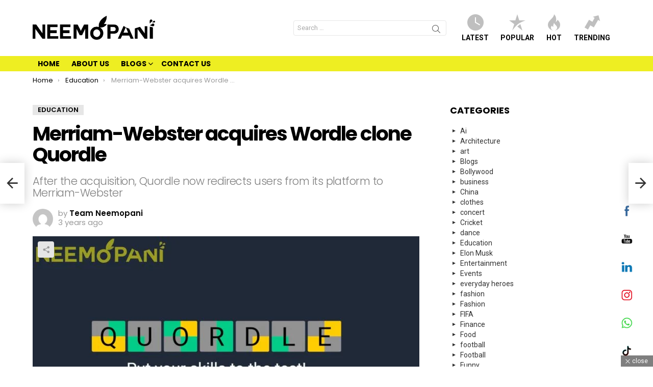

--- FILE ---
content_type: text/html; charset=UTF-8
request_url: https://neemopani.com/merriam-webster-acquires-wordle-clone-quordle/
body_size: 49352
content:
	<!DOCTYPE html>
<!--[if IE 8]>
<html class="no-js g1-off-outside lt-ie10 lt-ie9" id="ie8" lang="en-US"><![endif]-->
<!--[if IE 9]>
<html class="no-js g1-off-outside lt-ie10" id="ie9" lang="en-US"><![endif]-->
<!--[if !IE]><!-->
<html class="no-js g1-off-outside" lang="en-US"><!--<![endif]-->
<head>
	<meta charset="UTF-8"/>
	<link rel="profile" href="http://gmpg.org/xfn/11"/>
	<link rel="pingback" href="https://neemopani.com/xmlrpc.php"/>

	<meta name='robots' content='index, follow, max-image-preview:large, max-snippet:-1, max-video-preview:-1' />

<meta name="viewport" content="initial-scale=1.0, minimum-scale=1.0, height=device-height, width=device-width" />

	<!-- This site is optimized with the Yoast SEO plugin v23.6 - https://yoast.com/wordpress/plugins/seo/ -->
	<title>Merriam-Webster acquires Wordle clone Quordle - Neemopani</title>
	<meta name="description" content="Quordle gained a lot of popularity after giving tough competition to Wordle. Merriam-Webster has now acquired it." />
	<link rel="canonical" href="https://neemopani.com/merriam-webster-acquires-wordle-clone-quordle/" />
	<meta property="og:locale" content="en_US" />
	<meta property="og:type" content="article" />
	<meta property="og:title" content="Merriam-Webster acquires Wordle clone Quordle - Neemopani" />
	<meta property="og:description" content="Quordle gained a lot of popularity after giving tough competition to Wordle. Merriam-Webster has now acquired it." />
	<meta property="og:url" content="https://neemopani.com/merriam-webster-acquires-wordle-clone-quordle/" />
	<meta property="og:site_name" content="Neemopani" />
	<meta property="article:publisher" content="https://www.facebook.com/neemopani" />
	<meta property="article:published_time" content="2023-01-24T06:39:16+00:00" />
	<meta property="og:image" content="https://neemopani.com/wp-content/uploads/2023/01/Youtube-bids-farewell-to-2022-7-1.jpg" />
	<meta property="og:image:width" content="1920" />
	<meta property="og:image:height" content="1080" />
	<meta property="og:image:type" content="image/jpeg" />
	<meta name="author" content="Team Neemopani" />
	<meta name="twitter:card" content="summary_large_image" />
	<meta name="twitter:creator" content="@Neemopanidotcom" />
	<meta name="twitter:site" content="@Neemopanidotcom" />
	<meta name="twitter:label1" content="Written by" />
	<meta name="twitter:data1" content="Team Neemopani" />
	<meta name="twitter:label2" content="Est. reading time" />
	<meta name="twitter:data2" content="1 minute" />
	<!-- / Yoast SEO plugin. -->


<link rel='dns-prefetch' href='//cdn.canvasjs.com' />
<link rel='dns-prefetch' href='//www.googletagmanager.com' />
<link rel='dns-prefetch' href='//fonts.googleapis.com' />
<link rel='dns-prefetch' href='//pagead2.googlesyndication.com' />
<link rel='preconnect' href='https://fonts.gstatic.com' />
<link rel="alternate" type="application/rss+xml" title="Neemopani &raquo; Feed" href="https://neemopani.com/feed/" />
<link rel="alternate" type="application/rss+xml" title="Neemopani &raquo; Comments Feed" href="https://neemopani.com/comments/feed/" />
<script type="text/javascript" id="wpp-js" src="https://neemopani.com/wp-content/plugins/wordpress-popular-posts/assets/js/wpp.min.js?ver=7.3.3" data-sampling="0" data-sampling-rate="100" data-api-url="https://neemopani.com/wp-json/wordpress-popular-posts" data-post-id="23645" data-token="78e920dc5c" data-lang="0" data-debug="0"></script>
<link rel="alternate" type="application/rss+xml" title="Neemopani &raquo; Merriam-Webster acquires Wordle clone Quordle Comments Feed" href="https://neemopani.com/merriam-webster-acquires-wordle-clone-quordle/feed/" />
<link rel="alternate" title="oEmbed (JSON)" type="application/json+oembed" href="https://neemopani.com/wp-json/oembed/1.0/embed?url=https%3A%2F%2Fneemopani.com%2Fmerriam-webster-acquires-wordle-clone-quordle%2F" />
<link rel="alternate" title="oEmbed (XML)" type="text/xml+oembed" href="https://neemopani.com/wp-json/oembed/1.0/embed?url=https%3A%2F%2Fneemopani.com%2Fmerriam-webster-acquires-wordle-clone-quordle%2F&#038;format=xml" />
		<!-- This site uses the Google Analytics by MonsterInsights plugin v9.11.1 - Using Analytics tracking - https://www.monsterinsights.com/ -->
							<script src="//www.googletagmanager.com/gtag/js?id=G-7N0NTSG84P"  data-cfasync="false" data-wpfc-render="false" type="text/javascript" async></script>
			<script data-cfasync="false" data-wpfc-render="false" type="text/javascript">
				var mi_version = '9.11.1';
				var mi_track_user = true;
				var mi_no_track_reason = '';
								var MonsterInsightsDefaultLocations = {"page_location":"https:\/\/neemopani.com\/merriam-webster-acquires-wordle-clone-quordle\/"};
								if ( typeof MonsterInsightsPrivacyGuardFilter === 'function' ) {
					var MonsterInsightsLocations = (typeof MonsterInsightsExcludeQuery === 'object') ? MonsterInsightsPrivacyGuardFilter( MonsterInsightsExcludeQuery ) : MonsterInsightsPrivacyGuardFilter( MonsterInsightsDefaultLocations );
				} else {
					var MonsterInsightsLocations = (typeof MonsterInsightsExcludeQuery === 'object') ? MonsterInsightsExcludeQuery : MonsterInsightsDefaultLocations;
				}

								var disableStrs = [
										'ga-disable-G-7N0NTSG84P',
									];

				/* Function to detect opted out users */
				function __gtagTrackerIsOptedOut() {
					for (var index = 0; index < disableStrs.length; index++) {
						if (document.cookie.indexOf(disableStrs[index] + '=true') > -1) {
							return true;
						}
					}

					return false;
				}

				/* Disable tracking if the opt-out cookie exists. */
				if (__gtagTrackerIsOptedOut()) {
					for (var index = 0; index < disableStrs.length; index++) {
						window[disableStrs[index]] = true;
					}
				}

				/* Opt-out function */
				function __gtagTrackerOptout() {
					for (var index = 0; index < disableStrs.length; index++) {
						document.cookie = disableStrs[index] + '=true; expires=Thu, 31 Dec 2099 23:59:59 UTC; path=/';
						window[disableStrs[index]] = true;
					}
				}

				if ('undefined' === typeof gaOptout) {
					function gaOptout() {
						__gtagTrackerOptout();
					}
				}
								window.dataLayer = window.dataLayer || [];

				window.MonsterInsightsDualTracker = {
					helpers: {},
					trackers: {},
				};
				if (mi_track_user) {
					function __gtagDataLayer() {
						dataLayer.push(arguments);
					}

					function __gtagTracker(type, name, parameters) {
						if (!parameters) {
							parameters = {};
						}

						if (parameters.send_to) {
							__gtagDataLayer.apply(null, arguments);
							return;
						}

						if (type === 'event') {
														parameters.send_to = monsterinsights_frontend.v4_id;
							var hookName = name;
							if (typeof parameters['event_category'] !== 'undefined') {
								hookName = parameters['event_category'] + ':' + name;
							}

							if (typeof MonsterInsightsDualTracker.trackers[hookName] !== 'undefined') {
								MonsterInsightsDualTracker.trackers[hookName](parameters);
							} else {
								__gtagDataLayer('event', name, parameters);
							}
							
						} else {
							__gtagDataLayer.apply(null, arguments);
						}
					}

					__gtagTracker('js', new Date());
					__gtagTracker('set', {
						'developer_id.dZGIzZG': true,
											});
					if ( MonsterInsightsLocations.page_location ) {
						__gtagTracker('set', MonsterInsightsLocations);
					}
										__gtagTracker('config', 'G-7N0NTSG84P', {"forceSSL":"true","link_attribution":"true"} );
										window.gtag = __gtagTracker;										(function () {
						/* https://developers.google.com/analytics/devguides/collection/analyticsjs/ */
						/* ga and __gaTracker compatibility shim. */
						var noopfn = function () {
							return null;
						};
						var newtracker = function () {
							return new Tracker();
						};
						var Tracker = function () {
							return null;
						};
						var p = Tracker.prototype;
						p.get = noopfn;
						p.set = noopfn;
						p.send = function () {
							var args = Array.prototype.slice.call(arguments);
							args.unshift('send');
							__gaTracker.apply(null, args);
						};
						var __gaTracker = function () {
							var len = arguments.length;
							if (len === 0) {
								return;
							}
							var f = arguments[len - 1];
							if (typeof f !== 'object' || f === null || typeof f.hitCallback !== 'function') {
								if ('send' === arguments[0]) {
									var hitConverted, hitObject = false, action;
									if ('event' === arguments[1]) {
										if ('undefined' !== typeof arguments[3]) {
											hitObject = {
												'eventAction': arguments[3],
												'eventCategory': arguments[2],
												'eventLabel': arguments[4],
												'value': arguments[5] ? arguments[5] : 1,
											}
										}
									}
									if ('pageview' === arguments[1]) {
										if ('undefined' !== typeof arguments[2]) {
											hitObject = {
												'eventAction': 'page_view',
												'page_path': arguments[2],
											}
										}
									}
									if (typeof arguments[2] === 'object') {
										hitObject = arguments[2];
									}
									if (typeof arguments[5] === 'object') {
										Object.assign(hitObject, arguments[5]);
									}
									if ('undefined' !== typeof arguments[1].hitType) {
										hitObject = arguments[1];
										if ('pageview' === hitObject.hitType) {
											hitObject.eventAction = 'page_view';
										}
									}
									if (hitObject) {
										action = 'timing' === arguments[1].hitType ? 'timing_complete' : hitObject.eventAction;
										hitConverted = mapArgs(hitObject);
										__gtagTracker('event', action, hitConverted);
									}
								}
								return;
							}

							function mapArgs(args) {
								var arg, hit = {};
								var gaMap = {
									'eventCategory': 'event_category',
									'eventAction': 'event_action',
									'eventLabel': 'event_label',
									'eventValue': 'event_value',
									'nonInteraction': 'non_interaction',
									'timingCategory': 'event_category',
									'timingVar': 'name',
									'timingValue': 'value',
									'timingLabel': 'event_label',
									'page': 'page_path',
									'location': 'page_location',
									'title': 'page_title',
									'referrer' : 'page_referrer',
								};
								for (arg in args) {
																		if (!(!args.hasOwnProperty(arg) || !gaMap.hasOwnProperty(arg))) {
										hit[gaMap[arg]] = args[arg];
									} else {
										hit[arg] = args[arg];
									}
								}
								return hit;
							}

							try {
								f.hitCallback();
							} catch (ex) {
							}
						};
						__gaTracker.create = newtracker;
						__gaTracker.getByName = newtracker;
						__gaTracker.getAll = function () {
							return [];
						};
						__gaTracker.remove = noopfn;
						__gaTracker.loaded = true;
						window['__gaTracker'] = __gaTracker;
					})();
									} else {
										console.log("");
					(function () {
						function __gtagTracker() {
							return null;
						}

						window['__gtagTracker'] = __gtagTracker;
						window['gtag'] = __gtagTracker;
					})();
									}
			</script>
							<!-- / Google Analytics by MonsterInsights -->
		<style id='wp-img-auto-sizes-contain-inline-css' type='text/css'>
img:is([sizes=auto i],[sizes^="auto," i]){contain-intrinsic-size:3000px 1500px}
/*# sourceURL=wp-img-auto-sizes-contain-inline-css */
</style>
<style id='wp-emoji-styles-inline-css' type='text/css'>

	img.wp-smiley, img.emoji {
		display: inline !important;
		border: none !important;
		box-shadow: none !important;
		height: 1em !important;
		width: 1em !important;
		margin: 0 0.07em !important;
		vertical-align: -0.1em !important;
		background: none !important;
		padding: 0 !important;
	}
/*# sourceURL=wp-emoji-styles-inline-css */
</style>
<style id='classic-theme-styles-inline-css' type='text/css'>
/*! This file is auto-generated */
.wp-block-button__link{color:#fff;background-color:#32373c;border-radius:9999px;box-shadow:none;text-decoration:none;padding:calc(.667em + 2px) calc(1.333em + 2px);font-size:1.125em}.wp-block-file__button{background:#32373c;color:#fff;text-decoration:none}
/*# sourceURL=/wp-includes/css/classic-themes.min.css */
</style>
<link rel='stylesheet' id='adace-style-css' href='https://neemopani.com/wp-content/plugins/ad-ace/assets/css/style.min.css?ver=1.3.27' type='text/css' media='all' />
<link rel='stylesheet' id='shoppable-images-css-css' href='https://neemopani.com/wp-content/plugins/ad-ace/assets/css/shoppable-images-front.min.css?ver=1.3.27' type='text/css' media='all' />
<link rel='stylesheet' id='cace-all-css' href='https://neemopani.com/wp-content/plugins/comment-ace/assets/css/all.min.css?ver=1.0.7' type='text/css' media='all' />
<link rel='stylesheet' id='mace-lazy-load-youtube-css' href='https://neemopani.com/wp-content/plugins/media-ace/includes/lazy-load/assets/css/youtube.min.css?ver=1.4.12' type='text/css' media='all' />
<link rel='stylesheet' id='mace-gallery-css' href='https://neemopani.com/wp-content/plugins/media-ace/includes/gallery/css/gallery.min.css?ver=6.9' type='text/css' media='all' />
<link rel='stylesheet' id='SFSImainCss-css' href='https://neemopani.com/wp-content/plugins/ultimate-social-media-icons/css/sfsi-style.css?ver=2.9.6' type='text/css' media='all' />
<link rel='stylesheet' id='disable_sfsi-css' href='https://neemopani.com/wp-content/plugins/ultimate-social-media-icons/css/disable_sfsi.css?ver=6.9' type='text/css' media='all' />
<link rel='stylesheet' id='dashicons-css' href='https://neemopani.com/wp-includes/css/dashicons.min.css?ver=6.9' type='text/css' media='all' />
<link rel='stylesheet' id='admin-bar-css' href='https://neemopani.com/wp-includes/css/admin-bar.min.css?ver=6.9' type='text/css' media='all' />
<style id='admin-bar-inline-css' type='text/css'>

    .canvasjs-chart-credit{
        display: none !important;
    }
    #vtrtsFreeChart canvas {
    border-radius: 6px;
}

.vtrts-free-adminbar-weekly-title {
    font-weight: bold;
    font-size: 14px;
    color: #fff;
    margin-bottom: 6px;
}

        #wpadminbar #wp-admin-bar-vtrts_free_top_button .ab-icon:before {
            content: "\f185";
            color: #1DAE22;
            top: 3px;
        }
    #wp-admin-bar-vtrts_pro_top_button .ab-item {
        min-width: 180px;
    }
    .vtrts-free-adminbar-dropdown {
        min-width: 420px ;
        padding: 18px 18px 12px 18px;
        background: #23282d;
        color: #fff;
        border-radius: 8px;
        box-shadow: 0 4px 24px rgba(0,0,0,0.15);
        margin-top: 10px;
    }
    .vtrts-free-adminbar-grid {
        display: grid;
        grid-template-columns: 1fr 1fr;
        gap: 18px 18px; /* row-gap column-gap */
        margin-bottom: 18px;
    }
    .vtrts-free-adminbar-card {
        background: #2c3338;
        border-radius: 8px;
        padding: 18px 18px 12px 18px;
        box-shadow: 0 2px 8px rgba(0,0,0,0.07);
        display: flex;
        flex-direction: column;
        align-items: flex-start;
    }
    /* Extra margin for the right column */
    .vtrts-free-adminbar-card:nth-child(2),
    .vtrts-free-adminbar-card:nth-child(4) {
        margin-left: 10px !important;
        padding-left: 10px !important;
                padding-top: 6px !important;

        margin-right: 10px !important;
        padding-right : 10px !important;
        margin-top: 10px !important;
    }
    .vtrts-free-adminbar-card:nth-child(1),
    .vtrts-free-adminbar-card:nth-child(3) {
        margin-left: 10px !important;
        padding-left: 10px !important;
                padding-top: 6px !important;

        margin-top: 10px !important;
                padding-right : 10px !important;

    }
    /* Extra margin for the bottom row */
    .vtrts-free-adminbar-card:nth-child(3),
    .vtrts-free-adminbar-card:nth-child(4) {
        margin-top: 6px !important;
        padding-top: 6px !important;
        margin-top: 10px !important;
    }
    .vtrts-free-adminbar-card-title {
        font-size: 14px;
        font-weight: 800;
        margin-bottom: 6px;
        color: #fff;
    }
    .vtrts-free-adminbar-card-value {
        font-size: 22px;
        font-weight: bold;
        color: #1DAE22;
        margin-bottom: 4px;
    }
    .vtrts-free-adminbar-card-sub {
        font-size: 12px;
        color: #aaa;
    }
    .vtrts-free-adminbar-btn-wrap {
        text-align: center;
        margin-top: 8px;
    }

    #wp-admin-bar-vtrts_free_top_button .ab-item{
    min-width: 80px !important;
        padding: 0px !important;
    .vtrts-free-adminbar-btn {
        display: inline-block;
        background: #1DAE22;
        color: #fff !important;
        font-weight: bold;
        padding: 8px 28px;
        border-radius: 6px;
        text-decoration: none;
        font-size: 15px;
        transition: background 0.2s;
        margin-top: 8px;
    }
    .vtrts-free-adminbar-btn:hover {
        background: #15991b;
        color: #fff !important;
    }

    .vtrts-free-adminbar-dropdown-wrap { min-width: 0; padding: 0; }
    #wpadminbar #wp-admin-bar-vtrts_free_top_button .vtrts-free-adminbar-dropdown { display: none; position: absolute; left: 0; top: 100%; z-index: 99999; }
    #wpadminbar #wp-admin-bar-vtrts_free_top_button:hover .vtrts-free-adminbar-dropdown { display: block; }
    
        .ab-empty-item #wp-admin-bar-vtrts_free_top_button-default .ab-empty-item{
    height:0px !important;
    padding :0px !important;
     }
            #wpadminbar .quicklinks .ab-empty-item{
        padding:0px !important;
    }
    .vtrts-free-adminbar-dropdown {
    min-width: 420px;
    padding: 18px 18px 12px 18px;
    background: #23282d;
    color: #fff;
    border-radius: 12px; /* more rounded */
    box-shadow: 0 8px 32px rgba(0,0,0,0.25); /* deeper shadow */
    margin-top: 10px;
}

.vtrts-free-adminbar-btn-wrap {
    text-align: center;
    margin-top: 18px; /* more space above */
}

.vtrts-free-adminbar-btn {
    display: inline-block;
    background: #1DAE22;
    color: #fff !important;
    font-weight: bold;
    padding: 5px 22px;
    border-radius: 8px;
    text-decoration: none;
    font-size: 17px;
    transition: background 0.2s, box-shadow 0.2s;
    margin-top: 8px;
    box-shadow: 0 2px 8px rgba(29,174,34,0.15);
    text-align: center;
    line-height: 1.6;
    
}
.vtrts-free-adminbar-btn:hover {
    background: #15991b;
    color: #fff !important;
    box-shadow: 0 4px 16px rgba(29,174,34,0.25);
}
    


/*# sourceURL=admin-bar-inline-css */
</style>
<link rel='stylesheet' id='wordpress-popular-posts-css-css' href='https://neemopani.com/wp-content/plugins/wordpress-popular-posts/assets/css/wpp.css?ver=7.3.3' type='text/css' media='all' />
<link rel='stylesheet' id='g1-main-css' href='https://neemopani.com/wp-content/themes/bimber/css/9.2.5/styles/cards/all-light.min.css?ver=9.2.5' type='text/css' media='all' />
<link rel='stylesheet' id='bimber-single-css' href='https://neemopani.com/wp-content/themes/bimber/css/9.2.5/styles/cards/single-light.min.css?ver=9.2.5' type='text/css' media='all' />
<link rel='stylesheet' id='bimber-comments-css' href='https://neemopani.com/wp-content/themes/bimber/css/9.2.5/styles/cards/comments-light.min.css?ver=9.2.5' type='text/css' media='all' />
<link rel='stylesheet' id='bimber-google-fonts-css' href='//fonts.googleapis.com/css?family=Roboto%3A400%2C300%2C500%2C600%2C700%2C900%7CPoppins%3A400%2C300%2C500%2C600%2C700&#038;subset=latin%2Clatin-ext&#038;display=swap&#038;ver=9.2.5' type='text/css' media='all' />
<link rel='stylesheet' id='bimber-dynamic-style-css' href='https://neemopani.com/wp-content/uploads/dynamic-style-1741036901.css' type='text/css' media='all' />
<link rel='stylesheet' id='cace-form-css' href='https://neemopani.com/wp-content/plugins/comment-ace/assets/css/form.min.css?ver=1.0.7' type='text/css' media='all' />
<link rel='stylesheet' id='bimber-vc-css' href='https://neemopani.com/wp-content/themes/bimber/css/9.2.5/styles/cards/vc-light.min.css?ver=9.2.5' type='text/css' media='all' />
<link rel='stylesheet' id='bimber-mashshare-css' href='https://neemopani.com/wp-content/themes/bimber/css/9.2.5/styles/cards/mashshare-light.min.css?ver=9.2.5' type='text/css' media='all' />
<link rel='stylesheet' id='wpgdprc-front-css-css' href='https://neemopani.com/wp-content/plugins/wp-gdpr-compliance/Assets/css/front.css?ver=1739477285' type='text/css' media='all' />
<style id='wpgdprc-front-css-inline-css' type='text/css'>
:root{--wp-gdpr--bar--background-color: #f9f001;--wp-gdpr--bar--color: #000000;--wp-gdpr--button--background-color: #000000;--wp-gdpr--button--background-color--darken: #000000;--wp-gdpr--button--color: #ffffff;}
/*# sourceURL=wpgdprc-front-css-inline-css */
</style>
<script type="text/javascript" id="ahc_front_js-js-extra">
/* <![CDATA[ */
var ahc_ajax_front = {"ajax_url":"https://neemopani.com/wp-admin/admin-ajax.php","plugin_url":"https://neemopani.com/wp-content/plugins/visitors-traffic-real-time-statistics/","page_id":"23645","page_title":"Merriam-Webster acquires Wordle clone Quordle","post_type":"post"};
//# sourceURL=ahc_front_js-js-extra
/* ]]> */
</script>
<script type="text/javascript" src="https://neemopani.com/wp-content/plugins/visitors-traffic-real-time-statistics/js/front.js?ver=6.9" id="ahc_front_js-js"></script>
<script type="text/javascript" src="https://neemopani.com/wp-content/plugins/google-analytics-premium/assets/js/frontend-gtag.min.js?ver=9.11.1" id="monsterinsights-frontend-script-js" async="async" data-wp-strategy="async"></script>
<script data-cfasync="false" data-wpfc-render="false" type="text/javascript" id='monsterinsights-frontend-script-js-extra'>/* <![CDATA[ */
var monsterinsights_frontend = {"js_events_tracking":"true","download_extensions":"doc,pdf,ppt,zip,xls,docx,pptx,xlsx","inbound_paths":"[{\"path\":\"\\\/go\\\/\",\"label\":\"affiliate\"},{\"path\":\"\\\/recommend\\\/\",\"label\":\"affiliate\"}]","home_url":"https:\/\/neemopani.com","hash_tracking":"false","v4_id":"G-7N0NTSG84P"};/* ]]> */
</script>
<script type="text/javascript" src="https://neemopani.com/wp-includes/js/jquery/jquery.min.js?ver=3.7.1" id="jquery-core-js"></script>
<script type="text/javascript" src="https://neemopani.com/wp-includes/js/jquery/jquery-migrate.min.js?ver=3.4.1" id="jquery-migrate-js"></script>
<script type="text/javascript" src="https://neemopani.com/wp-content/plugins/ad-ace/assets/js/slot-slideup.js?ver=1.3.27" id="adace-slot-slideup-js"></script>
<script type="text/javascript" src="https://neemopani.com/wp-content/plugins/ad-ace/includes/shoppable-images/assets/js/shoppable-images-front.js?ver=1.3.27" id="shoppable-images-js-js"></script>
<script type="text/javascript" src="https://neemopani.com/wp-content/plugins/ad-ace/assets/js/coupons.js?ver=1.3.27" id="adace-coupons-js"></script>
<script type="text/javascript" src="https://neemopani.com/wp-content/themes/bimber/js/modernizr/modernizr-custom.min.js?ver=3.3.0" id="modernizr-js"></script>
<script type="text/javascript" id="commentace-core-js-extra">
/* <![CDATA[ */
var commentace = {"ajax_url":"https://neemopani.com/wp-admin/admin-ajax.php","nonce":"e3dc1f617a","in_debug_mode":"","user_logged_in":"","login_url":"https://neemopani.com/wp-login.php","number_format":{"decimals":0,"dec_point":".","thousands_sep":","},"i18n":{"remove":"Remove","login_required":"You must be logged in to perform that action","copied_to_clipboard":"Copied to your clipboard"}};
//# sourceURL=commentace-core-js-extra
/* ]]> */
</script>
<script type="text/javascript" src="https://neemopani.com/wp-content/plugins/comment-ace/assets/js/core.js?ver=1.0.7" id="commentace-core-js"></script>
<script type="text/javascript" src="https://neemopani.com/wp-content/plugins/comment-ace/assets/js/comments.js?ver=1.0.7" id="commentace-comments-js"></script>

<!-- Google tag (gtag.js) snippet added by Site Kit -->

<!-- Google Analytics snippet added by Site Kit -->
<script type="text/javascript" src="https://www.googletagmanager.com/gtag/js?id=G-GJXXPJ6Z3F" id="google_gtagjs-js" async></script>
<script type="text/javascript" id="google_gtagjs-js-after">
/* <![CDATA[ */
window.dataLayer = window.dataLayer || [];function gtag(){dataLayer.push(arguments);}
gtag("set","linker",{"domains":["neemopani.com"]});
gtag("js", new Date());
gtag("set", "developer_id.dZTNiMT", true);
gtag("config", "G-GJXXPJ6Z3F");
//# sourceURL=google_gtagjs-js-after
/* ]]> */
</script>

<!-- End Google tag (gtag.js) snippet added by Site Kit -->
<script type="text/javascript" id="wpgdprc-front-js-js-extra">
/* <![CDATA[ */
var wpgdprcFront = {"ajaxUrl":"https://neemopani.com/wp-admin/admin-ajax.php","ajaxNonce":"d56249491e","ajaxArg":"security","pluginPrefix":"wpgdprc","blogId":"1","isMultiSite":"","locale":"en_US","showSignUpModal":"","showFormModal":"","cookieName":"wpgdprc-consent","consentVersion":"","path":"/","prefix":"wpgdprc"};
//# sourceURL=wpgdprc-front-js-js-extra
/* ]]> */
</script>
<script type="text/javascript" src="https://neemopani.com/wp-content/plugins/wp-gdpr-compliance/Assets/js/front.min.js?ver=1739477290" id="wpgdprc-front-js-js"></script>
<link rel="https://api.w.org/" href="https://neemopani.com/wp-json/" /><link rel="alternate" title="JSON" type="application/json" href="https://neemopani.com/wp-json/wp/v2/posts/23645" /><link rel="EditURI" type="application/rsd+xml" title="RSD" href="https://neemopani.com/xmlrpc.php?rsd" />
<link rel='shortlink' href='https://neemopani.com/?p=23645' />
<meta name="generator" content="Site Kit by Google 1.157.0" />	<style>
		.lazyload, .lazyloading {
			opacity: 0;
		}
		.lazyloaded {
			opacity: 1;
		}
		.lazyload,
		.lazyloading,
		.lazyloaded {
			transition: opacity 0.175s ease-in-out;
		}

		iframe.lazyloading {
			opacity: 1;
			transition: opacity 0.375s ease-in-out;
			background: #f2f2f2 no-repeat center;
		}
		iframe.lazyloaded {
			opacity: 1;
		}
	</style>
	<meta name="follow.[base64]" content="0w2HsPkNCFKBqY3CUxM9"/>            <style id="wpp-loading-animation-styles">@-webkit-keyframes bgslide{from{background-position-x:0}to{background-position-x:-200%}}@keyframes bgslide{from{background-position-x:0}to{background-position-x:-200%}}.wpp-widget-block-placeholder,.wpp-shortcode-placeholder{margin:0 auto;width:60px;height:3px;background:#dd3737;background:linear-gradient(90deg,#dd3737 0%,#571313 10%,#dd3737 100%);background-size:200% auto;border-radius:3px;-webkit-animation:bgslide 1s infinite linear;animation:bgslide 1s infinite linear}</style>
            	<style>
	@font-face {
		font-family: "bimber";
							src:url("https://neemopani.com/wp-content/themes/bimber/css/9.2.5/bimber/fonts/bimber.eot");
			src:url("https://neemopani.com/wp-content/themes/bimber/css/9.2.5/bimber/fonts/bimber.eot?#iefix") format("embedded-opentype"),
			url("https://neemopani.com/wp-content/themes/bimber/css/9.2.5/bimber/fonts/bimber.woff") format("woff"),
			url("https://neemopani.com/wp-content/themes/bimber/css/9.2.5/bimber/fonts/bimber.ttf") format("truetype"),
			url("https://neemopani.com/wp-content/themes/bimber/css/9.2.5/bimber/fonts/bimber.svg#bimber") format("svg");
				font-weight: normal;
		font-style: normal;
		font-display: block;
	}
	</style>
	<!-- Meta Pixel Code -->
<script>
  !function(f,b,e,v,n,t,s)
  {if(f.fbq)return;n=f.fbq=function(){n.callMethod?
  n.callMethod.apply(n,arguments):n.queue.push(arguments)};
  if(!f._fbq)f._fbq=n;n.push=n;n.loaded=!0;n.version='2.0';
  n.queue=[];t=b.createElement(e);t.async=!0;
  t.src=v;s=b.getElementsByTagName(e)[0];
  s.parentNode.insertBefore(t,s)}(window, document,'script',
  'https://connect.facebook.net/en_US/fbevents.js');
  fbq('init', '1085365892123790');
  fbq('track', 'PageView');
</script>
<noscript><img height="1" width="1" style="display:none"
  src="https://www.facebook.com/tr?id=1085365892123790&ev=PageView&noscript=1"
/></noscript>
<!-- End Meta Pixel Code -->

<script async src="https://pagead2.googlesyndication.com/pagead/js/adsbygoogle.js?client=ca-pub-2324288215691210"
     crossorigin="anonymous"></script>

<!-- Google Tag Manager -->
<script>(function(w,d,s,l,i){w[l]=w[l]||[];w[l].push({'gtm.start':
new Date().getTime(),event:'gtm.js'});var f=d.getElementsByTagName(s)[0],
j=d.createElement(s),dl=l!='dataLayer'?'&l='+l:'';j.async=true;j.src=
'https://www.googletagmanager.com/gtm.js?id='+i+dl;f.parentNode.insertBefore(j,f);
})(window,document,'script','dataLayer','GTM-PBWJN8W');</script>
<!-- End Google Tag Manager --><meta name="theme-color" content="#eded00" />

<!-- Google AdSense meta tags added by Site Kit -->
<meta name="google-adsense-platform-account" content="ca-host-pub-2644536267352236">
<meta name="google-adsense-platform-domain" content="sitekit.withgoogle.com">
<!-- End Google AdSense meta tags added by Site Kit -->
<meta name="generator" content="Elementor 3.30.3; features: additional_custom_breakpoints; settings: css_print_method-external, google_font-enabled, font_display-auto">

<!-- Meta Pixel Code -->
<script type='text/javascript'>
!function(f,b,e,v,n,t,s){if(f.fbq)return;n=f.fbq=function(){n.callMethod?
n.callMethod.apply(n,arguments):n.queue.push(arguments)};if(!f._fbq)f._fbq=n;
n.push=n;n.loaded=!0;n.version='2.0';n.queue=[];t=b.createElement(e);t.async=!0;
t.src=v;s=b.getElementsByTagName(e)[0];s.parentNode.insertBefore(t,s)}(window,
document,'script','https://connect.facebook.net/en_US/fbevents.js?v=next');
</script>
<!-- End Meta Pixel Code -->

      <script type='text/javascript'>
        var url = window.location.origin + '?ob=open-bridge';
        fbq('set', 'openbridge', '1069156533854088', url);
      </script>
    <script type='text/javascript'>fbq('init', '1069156533854088', {}, {
    "agent": "wordpress-6.9-3.0.16"
})</script><script type='text/javascript'>
    fbq('track', 'PageView', []);
  </script>
<!-- Meta Pixel Code -->
<noscript>
<img height="1" width="1" style="display:none" alt="fbpx"
src="https://www.facebook.com/tr?id=1069156533854088&ev=PageView&noscript=1" />
</noscript>
<!-- End Meta Pixel Code -->
			<style>
				.e-con.e-parent:nth-of-type(n+4):not(.e-lazyloaded):not(.e-no-lazyload),
				.e-con.e-parent:nth-of-type(n+4):not(.e-lazyloaded):not(.e-no-lazyload) * {
					background-image: none !important;
				}
				@media screen and (max-height: 1024px) {
					.e-con.e-parent:nth-of-type(n+3):not(.e-lazyloaded):not(.e-no-lazyload),
					.e-con.e-parent:nth-of-type(n+3):not(.e-lazyloaded):not(.e-no-lazyload) * {
						background-image: none !important;
					}
				}
				@media screen and (max-height: 640px) {
					.e-con.e-parent:nth-of-type(n+2):not(.e-lazyloaded):not(.e-no-lazyload),
					.e-con.e-parent:nth-of-type(n+2):not(.e-lazyloaded):not(.e-no-lazyload) * {
						background-image: none !important;
					}
				}
			</style>
			<meta name="generator" content="Powered by WPBakery Page Builder - drag and drop page builder for WordPress."/>
<link rel="preload" href="https://neemopani.com/wp-content/plugins/comment-ace/assets/css/iconfont/fonts/cace.woff" as="font" type="font/woff" crossorigin="anonymous">
<!-- Google Tag Manager snippet added by Site Kit -->
<script type="text/javascript">
/* <![CDATA[ */

			( function( w, d, s, l, i ) {
				w[l] = w[l] || [];
				w[l].push( {'gtm.start': new Date().getTime(), event: 'gtm.js'} );
				var f = d.getElementsByTagName( s )[0],
					j = d.createElement( s ), dl = l != 'dataLayer' ? '&l=' + l : '';
				j.async = true;
				j.src = 'https://www.googletagmanager.com/gtm.js?id=' + i + dl;
				f.parentNode.insertBefore( j, f );
			} )( window, document, 'script', 'dataLayer', 'GTM-PBWJN8W' );
			
/* ]]> */
</script>

<!-- End Google Tag Manager snippet added by Site Kit -->

<!-- Google AdSense snippet added by Site Kit -->
<script type="text/javascript" async="async" src="https://pagead2.googlesyndication.com/pagead/js/adsbygoogle.js?client=ca-pub-2324288215691210&amp;host=ca-host-pub-2644536267352236" crossorigin="anonymous"></script>

<!-- End Google AdSense snippet added by Site Kit -->
<link rel="icon" href="https://neemopani.com/wp-content/uploads/2021/10/cropped-Emblem-Neemopani2-48x48.png" sizes="32x32" />
<link rel="icon" href="https://neemopani.com/wp-content/uploads/2021/10/cropped-Emblem-Neemopani2-192x192.png" sizes="192x192" />
<link rel="apple-touch-icon" href="https://neemopani.com/wp-content/uploads/2021/10/cropped-Emblem-Neemopani2-192x192.png" />
<meta name="msapplication-TileImage" content="https://neemopani.com/wp-content/uploads/2021/10/cropped-Emblem-Neemopani2-300x300.png" />
	<script>if("undefined"!=typeof localStorage){var nsfwItemId=document.getElementsByName("g1:nsfw-item-id");nsfwItemId=nsfwItemId.length>0?nsfwItemId[0].getAttribute("content"):"g1_nsfw_off",window.g1SwitchNSFW=function(e){e?(localStorage.setItem(nsfwItemId,1),document.documentElement.classList.add("g1-nsfw-off")):(localStorage.removeItem(nsfwItemId),document.documentElement.classList.remove("g1-nsfw-off"))};try{var nsfwmode=localStorage.getItem(nsfwItemId);window.g1SwitchNSFW(nsfwmode)}catch(e){}}</script>
			<style type="text/css" id="wp-custom-css">
			.g1-drop-the-cart
.g1-drop-toggle-icon:before {
    display:none;
}
.widget_shopping_cart_content {
display:none;
}
.woocommerce-mini-cart__go-to-shop{
	display: none;
}
.page-id-21210 .g1-row g1-row-layout-page g1-hb-row g1-hb-row-normal g1-hb-row-c g1-hb-row-3 g1-hb-boxed g1-hb-sticky-off g1-hb-shadow-off {
    display: none;
}

.g1-term-tpl-tile .g1-term-body {
  padding-left: 5px;
  padding-right: 5px;
	padding-bottom: 5px;
}		</style>
		<noscript><style> .wpb_animate_when_almost_visible { opacity: 1; }</style></noscript><style id='global-styles-inline-css' type='text/css'>
:root{--wp--preset--aspect-ratio--square: 1;--wp--preset--aspect-ratio--4-3: 4/3;--wp--preset--aspect-ratio--3-4: 3/4;--wp--preset--aspect-ratio--3-2: 3/2;--wp--preset--aspect-ratio--2-3: 2/3;--wp--preset--aspect-ratio--16-9: 16/9;--wp--preset--aspect-ratio--9-16: 9/16;--wp--preset--color--black: #000000;--wp--preset--color--cyan-bluish-gray: #abb8c3;--wp--preset--color--white: #ffffff;--wp--preset--color--pale-pink: #f78da7;--wp--preset--color--vivid-red: #cf2e2e;--wp--preset--color--luminous-vivid-orange: #ff6900;--wp--preset--color--luminous-vivid-amber: #fcb900;--wp--preset--color--light-green-cyan: #7bdcb5;--wp--preset--color--vivid-green-cyan: #00d084;--wp--preset--color--pale-cyan-blue: #8ed1fc;--wp--preset--color--vivid-cyan-blue: #0693e3;--wp--preset--color--vivid-purple: #9b51e0;--wp--preset--gradient--vivid-cyan-blue-to-vivid-purple: linear-gradient(135deg,rgb(6,147,227) 0%,rgb(155,81,224) 100%);--wp--preset--gradient--light-green-cyan-to-vivid-green-cyan: linear-gradient(135deg,rgb(122,220,180) 0%,rgb(0,208,130) 100%);--wp--preset--gradient--luminous-vivid-amber-to-luminous-vivid-orange: linear-gradient(135deg,rgb(252,185,0) 0%,rgb(255,105,0) 100%);--wp--preset--gradient--luminous-vivid-orange-to-vivid-red: linear-gradient(135deg,rgb(255,105,0) 0%,rgb(207,46,46) 100%);--wp--preset--gradient--very-light-gray-to-cyan-bluish-gray: linear-gradient(135deg,rgb(238,238,238) 0%,rgb(169,184,195) 100%);--wp--preset--gradient--cool-to-warm-spectrum: linear-gradient(135deg,rgb(74,234,220) 0%,rgb(151,120,209) 20%,rgb(207,42,186) 40%,rgb(238,44,130) 60%,rgb(251,105,98) 80%,rgb(254,248,76) 100%);--wp--preset--gradient--blush-light-purple: linear-gradient(135deg,rgb(255,206,236) 0%,rgb(152,150,240) 100%);--wp--preset--gradient--blush-bordeaux: linear-gradient(135deg,rgb(254,205,165) 0%,rgb(254,45,45) 50%,rgb(107,0,62) 100%);--wp--preset--gradient--luminous-dusk: linear-gradient(135deg,rgb(255,203,112) 0%,rgb(199,81,192) 50%,rgb(65,88,208) 100%);--wp--preset--gradient--pale-ocean: linear-gradient(135deg,rgb(255,245,203) 0%,rgb(182,227,212) 50%,rgb(51,167,181) 100%);--wp--preset--gradient--electric-grass: linear-gradient(135deg,rgb(202,248,128) 0%,rgb(113,206,126) 100%);--wp--preset--gradient--midnight: linear-gradient(135deg,rgb(2,3,129) 0%,rgb(40,116,252) 100%);--wp--preset--font-size--small: 13px;--wp--preset--font-size--medium: 20px;--wp--preset--font-size--large: 36px;--wp--preset--font-size--x-large: 42px;--wp--preset--spacing--20: 0.44rem;--wp--preset--spacing--30: 0.67rem;--wp--preset--spacing--40: 1rem;--wp--preset--spacing--50: 1.5rem;--wp--preset--spacing--60: 2.25rem;--wp--preset--spacing--70: 3.38rem;--wp--preset--spacing--80: 5.06rem;--wp--preset--shadow--natural: 6px 6px 9px rgba(0, 0, 0, 0.2);--wp--preset--shadow--deep: 12px 12px 50px rgba(0, 0, 0, 0.4);--wp--preset--shadow--sharp: 6px 6px 0px rgba(0, 0, 0, 0.2);--wp--preset--shadow--outlined: 6px 6px 0px -3px rgb(255, 255, 255), 6px 6px rgb(0, 0, 0);--wp--preset--shadow--crisp: 6px 6px 0px rgb(0, 0, 0);}:where(.is-layout-flex){gap: 0.5em;}:where(.is-layout-grid){gap: 0.5em;}body .is-layout-flex{display: flex;}.is-layout-flex{flex-wrap: wrap;align-items: center;}.is-layout-flex > :is(*, div){margin: 0;}body .is-layout-grid{display: grid;}.is-layout-grid > :is(*, div){margin: 0;}:where(.wp-block-columns.is-layout-flex){gap: 2em;}:where(.wp-block-columns.is-layout-grid){gap: 2em;}:where(.wp-block-post-template.is-layout-flex){gap: 1.25em;}:where(.wp-block-post-template.is-layout-grid){gap: 1.25em;}.has-black-color{color: var(--wp--preset--color--black) !important;}.has-cyan-bluish-gray-color{color: var(--wp--preset--color--cyan-bluish-gray) !important;}.has-white-color{color: var(--wp--preset--color--white) !important;}.has-pale-pink-color{color: var(--wp--preset--color--pale-pink) !important;}.has-vivid-red-color{color: var(--wp--preset--color--vivid-red) !important;}.has-luminous-vivid-orange-color{color: var(--wp--preset--color--luminous-vivid-orange) !important;}.has-luminous-vivid-amber-color{color: var(--wp--preset--color--luminous-vivid-amber) !important;}.has-light-green-cyan-color{color: var(--wp--preset--color--light-green-cyan) !important;}.has-vivid-green-cyan-color{color: var(--wp--preset--color--vivid-green-cyan) !important;}.has-pale-cyan-blue-color{color: var(--wp--preset--color--pale-cyan-blue) !important;}.has-vivid-cyan-blue-color{color: var(--wp--preset--color--vivid-cyan-blue) !important;}.has-vivid-purple-color{color: var(--wp--preset--color--vivid-purple) !important;}.has-black-background-color{background-color: var(--wp--preset--color--black) !important;}.has-cyan-bluish-gray-background-color{background-color: var(--wp--preset--color--cyan-bluish-gray) !important;}.has-white-background-color{background-color: var(--wp--preset--color--white) !important;}.has-pale-pink-background-color{background-color: var(--wp--preset--color--pale-pink) !important;}.has-vivid-red-background-color{background-color: var(--wp--preset--color--vivid-red) !important;}.has-luminous-vivid-orange-background-color{background-color: var(--wp--preset--color--luminous-vivid-orange) !important;}.has-luminous-vivid-amber-background-color{background-color: var(--wp--preset--color--luminous-vivid-amber) !important;}.has-light-green-cyan-background-color{background-color: var(--wp--preset--color--light-green-cyan) !important;}.has-vivid-green-cyan-background-color{background-color: var(--wp--preset--color--vivid-green-cyan) !important;}.has-pale-cyan-blue-background-color{background-color: var(--wp--preset--color--pale-cyan-blue) !important;}.has-vivid-cyan-blue-background-color{background-color: var(--wp--preset--color--vivid-cyan-blue) !important;}.has-vivid-purple-background-color{background-color: var(--wp--preset--color--vivid-purple) !important;}.has-black-border-color{border-color: var(--wp--preset--color--black) !important;}.has-cyan-bluish-gray-border-color{border-color: var(--wp--preset--color--cyan-bluish-gray) !important;}.has-white-border-color{border-color: var(--wp--preset--color--white) !important;}.has-pale-pink-border-color{border-color: var(--wp--preset--color--pale-pink) !important;}.has-vivid-red-border-color{border-color: var(--wp--preset--color--vivid-red) !important;}.has-luminous-vivid-orange-border-color{border-color: var(--wp--preset--color--luminous-vivid-orange) !important;}.has-luminous-vivid-amber-border-color{border-color: var(--wp--preset--color--luminous-vivid-amber) !important;}.has-light-green-cyan-border-color{border-color: var(--wp--preset--color--light-green-cyan) !important;}.has-vivid-green-cyan-border-color{border-color: var(--wp--preset--color--vivid-green-cyan) !important;}.has-pale-cyan-blue-border-color{border-color: var(--wp--preset--color--pale-cyan-blue) !important;}.has-vivid-cyan-blue-border-color{border-color: var(--wp--preset--color--vivid-cyan-blue) !important;}.has-vivid-purple-border-color{border-color: var(--wp--preset--color--vivid-purple) !important;}.has-vivid-cyan-blue-to-vivid-purple-gradient-background{background: var(--wp--preset--gradient--vivid-cyan-blue-to-vivid-purple) !important;}.has-light-green-cyan-to-vivid-green-cyan-gradient-background{background: var(--wp--preset--gradient--light-green-cyan-to-vivid-green-cyan) !important;}.has-luminous-vivid-amber-to-luminous-vivid-orange-gradient-background{background: var(--wp--preset--gradient--luminous-vivid-amber-to-luminous-vivid-orange) !important;}.has-luminous-vivid-orange-to-vivid-red-gradient-background{background: var(--wp--preset--gradient--luminous-vivid-orange-to-vivid-red) !important;}.has-very-light-gray-to-cyan-bluish-gray-gradient-background{background: var(--wp--preset--gradient--very-light-gray-to-cyan-bluish-gray) !important;}.has-cool-to-warm-spectrum-gradient-background{background: var(--wp--preset--gradient--cool-to-warm-spectrum) !important;}.has-blush-light-purple-gradient-background{background: var(--wp--preset--gradient--blush-light-purple) !important;}.has-blush-bordeaux-gradient-background{background: var(--wp--preset--gradient--blush-bordeaux) !important;}.has-luminous-dusk-gradient-background{background: var(--wp--preset--gradient--luminous-dusk) !important;}.has-pale-ocean-gradient-background{background: var(--wp--preset--gradient--pale-ocean) !important;}.has-electric-grass-gradient-background{background: var(--wp--preset--gradient--electric-grass) !important;}.has-midnight-gradient-background{background: var(--wp--preset--gradient--midnight) !important;}.has-small-font-size{font-size: var(--wp--preset--font-size--small) !important;}.has-medium-font-size{font-size: var(--wp--preset--font-size--medium) !important;}.has-large-font-size{font-size: var(--wp--preset--font-size--large) !important;}.has-x-large-font-size{font-size: var(--wp--preset--font-size--x-large) !important;}
/*# sourceURL=global-styles-inline-css */
</style>
<link rel='stylesheet' id='pfv_frontnd_style-css' href='https://neemopani.com/wp-content/plugins/post-featured-video/includes/css/pfv-videopopup.css?ver=1.7' type='text/css' media='all' />
</head>

<body class="wp-singular post-template-default single single-post postid-23645 single-format-standard wp-embed-responsive wp-theme-bimber sfsi_actvite_theme_icons_only g1-layout-stretched g1-hoverable g1-has-mobile-logo g1-sidebar-normal wpb-js-composer js-comp-ver-6.9.0 vc_responsive elementor-default elementor-kit-35453" itemscope="" itemtype="http://schema.org/WebPage" >

<div class="g1-body-inner">

	<div id="page">
		

		

					<div class="g1-row g1-row-layout-page g1-hb-row g1-hb-row-normal g1-hb-row-a g1-hb-row-1 g1-hb-boxed g1-hb-sticky-off g1-hb-shadow-off">
			<div class="g1-row-inner">
				<div class="g1-column g1-dropable">
											<div class="g1-bin-1 g1-bin-grow-on">
							<div class="g1-bin g1-bin-align-left">
																	<div class="g1-id g1-id-desktop">
			<p class="g1-mega g1-mega-1st site-title">
	
			<a class="g1-logo-wrapper"
			   href="https://neemopani.com/" rel="home">
									<picture class="g1-logo g1-logo-default">
						<source media="(min-width: 1025px)" srcset="https://neemopani.com/wp-content/uploads/2021/10/Black.png 2x,https://neemopani.com/wp-content/uploads/2021/11/black-for-web.png 1x">
						<source media="(max-width: 1024px)" srcset="data:image/svg+xml,%3Csvg%20xmlns%3D%27http%3A%2F%2Fwww.w3.org%2F2000%2Fsvg%27%20viewBox%3D%270%200%20240%2060%27%2F%3E">
						<img
							src="https://neemopani.com/wp-content/uploads/2021/11/black-for-web.png"
							width="240"
							height="60"
							alt="Neemopani" />
					</picture>

											<picture class="g1-logo g1-logo-inverted">
							<source id="g1-logo-inverted-source" media="(min-width: 1025px)" srcset="data:image/svg+xml,%3Csvg%20xmlns%3D%27http%3A%2F%2Fwww.w3.org%2F2000%2Fsvg%27%20viewBox%3D%270%200%20240%2060%27%2F%3E" data-srcset="https://neemopani.com/wp-content/uploads/2021/10/White.png 2x,https://neemopani.com/wp-content/uploads/2021/10/White.png 1x">
							<source media="(max-width: 1024px)" srcset="data:image/svg+xml,%3Csvg%20xmlns%3D%27http%3A%2F%2Fwww.w3.org%2F2000%2Fsvg%27%20viewBox%3D%270%200%20240%2060%27%2F%3E">
							<img
								id="g1-logo-inverted-img"
								class="lazyload"
								src=""
								data-src="https://neemopani.com/wp-content/uploads/2021/10/White.png"
								width="240"
								height="60"
								alt="" />
						</picture>
												</a>

			</p>
	
            <script>
            try {
                if ( localStorage.getItem(skinItemId ) ) {
                    var _g1;
                    _g1 = document.getElementById('g1-logo-inverted-img');
                    _g1.classList.remove('lazyload');
                    _g1.setAttribute('src', _g1.getAttribute('data-src') );

                    _g1 = document.getElementById('g1-logo-inverted-source');
                    _g1.setAttribute('srcset', _g1.getAttribute('data-srcset'));
                }
            } catch(e) {}
        </script>
    
	</div>															</div>
						</div>
											<div class="g1-bin-2 g1-bin-grow-off">
							<div class="g1-bin g1-bin-align-center">
																	<div class="g1-hb-search-form g1-form-s  ">
	

<div role="search" class="search-form-wrapper">
	<form method="get"
	      class="g1-searchform-tpl-default g1-searchform-ajax search-form"
	      action="https://neemopani.com/">
		<label>
			<span class="screen-reader-text">Search for:</span>
			<input type="search" class="search-field"
			       placeholder="Search &hellip;"
			       value="" name="s"
			       title="Search for:" />
		</label>
		<button class="search-submit">Search</button>
	</form>

			<div class="g1-searches g1-searches-ajax"></div>
	</div>
</div>
																		<nav class="g1-quick-nav g1-quick-nav-short">
		<ul class="g1-quick-nav-menu">
															<li class="menu-item menu-item-type-g1-latest ">
						<a href="https://neemopani.com">
							<span class="entry-flag entry-flag-latest"></span>
							Latest						</a>
					</li>
													<li class="menu-item menu-item-type-g1-popular ">
						<a href="https://neemopani.com/popular/">
							<span class="entry-flag entry-flag-popular"></span>
							Popular						</a>
					</li>
													<li class="menu-item menu-item-type-g1-hot ">
						<a href="https://neemopani.com/hot/">
							<span class="entry-flag entry-flag-hot"></span>
							Hot						</a>
					</li>
													<li class="menu-item menu-item-type-g1-trending ">
						<a href="https://neemopani.com/trending/">
							<span class="entry-flag entry-flag-trending"></span>
							Trending						</a>
					</li>
									</ul>
	</nav>
															</div>
						</div>
											<div class="g1-bin-3 g1-bin-grow-off">
							<div class="g1-bin g1-bin-align-right">
															</div>
						</div>
									</div>
			</div>
			<div class="g1-row-background"></div>
		</div>
			<div class="g1-row g1-row-layout-page g1-hb-row g1-hb-row-normal g1-hb-row-b g1-hb-row-2 g1-hb-boxed g1-hb-sticky-off g1-hb-shadow-off">
			<div class="g1-row-inner">
				<div class="g1-column g1-dropable">
											<div class="g1-bin-1 g1-bin-grow-off">
							<div class="g1-bin g1-bin-align-left">
															</div>
						</div>
											<div class="g1-bin-2 g1-bin-grow-off">
							<div class="g1-bin g1-bin-align-center">
															</div>
						</div>
											<div class="g1-bin-3 g1-bin-grow-off">
							<div class="g1-bin g1-bin-align-right">
															</div>
						</div>
									</div>
			</div>
			<div class="g1-row-background"></div>
		</div>
			<div class="g1-row g1-row-layout-page g1-hb-row g1-hb-row-normal g1-hb-row-c g1-hb-row-3 g1-hb-boxed g1-hb-sticky-off g1-hb-shadow-off">
			<div class="g1-row-inner">
				<div class="g1-column g1-dropable">
											<div class="g1-bin-1 g1-bin-grow-off">
							<div class="g1-bin g1-bin-align-center">
																	<!-- BEGIN .g1-primary-nav -->
<nav id="g1-primary-nav" class="g1-primary-nav"><ul id="g1-primary-nav-menu" class="g1-primary-nav-menu g1-menu-h"><li id="menu-item-34963" class="menu-item menu-item-type-custom menu-item-object-custom menu-item-home menu-item-g1-standard menu-item-34963"><a href="https://neemopani.com/">Home</a></li>
<li id="menu-item-31461" class="menu-item menu-item-type-post_type menu-item-object-page menu-item-g1-standard menu-item-31461"><a href="https://neemopani.com/about-neemopani/">About Us</a></li>
<li id="menu-item-34404" class="menu-item menu-item-type-taxonomy menu-item-object-category menu-item-has-children menu-item-g1-standard menu-item-34404"><a href="https://neemopani.com/category/blog/">Blogs</a>
<ul class="sub-menu">
	<li id="menu-item-13882" class="menu-item menu-item-type-taxonomy menu-item-object-category menu-item-has-children menu-item-13882"><a href="https://neemopani.com/category/neemopani-entertainment/">Entertainment</a>
	<ul class="sub-menu">
		<li id="menu-item-19243" class="menu-item menu-item-type-taxonomy menu-item-object-category menu-item-19243"><a href="https://neemopani.com/category/neemopani-funny/">Funny</a></li>
		<li id="menu-item-13884" class="menu-item menu-item-type-taxonomy menu-item-object-category menu-item-13884"><a href="https://neemopani.com/category/technology/">Technology</a></li>
	</ul>
</li>
	<li id="menu-item-13883" class="menu-item menu-item-type-taxonomy menu-item-object-category menu-item-has-children menu-item-13883"><a href="https://neemopani.com/category/neemopani-news/">News</a>
	<ul class="sub-menu">
		<li id="menu-item-8210" class="menu-item menu-item-type-taxonomy menu-item-object-category menu-item-8210"><a href="https://neemopani.com/category/new-in-pakistan/">🇵🇰 New In Pakistan  🇵🇰</a></li>
	</ul>
</li>
	<li id="menu-item-13887" class="menu-item menu-item-type-post_type menu-item-object-page menu-item-13887"><a href="https://neemopani.com/more/">More</a></li>
</ul>
</li>
<li id="menu-item-31460" class="menu-item menu-item-type-post_type menu-item-object-page menu-item-g1-standard menu-item-31460"><a href="https://neemopani.com/contact-us/">Contact Us</a></li>
</ul></nav><!-- END .g1-primary-nav -->
															</div>
						</div>
											<div class="g1-bin-2 g1-bin-grow-off">
							<div class="g1-bin g1-bin-align-left">
															</div>
						</div>
											<div class="g1-bin-3 g1-bin-grow-off">
							<div class="g1-bin g1-bin-align-right">
															</div>
						</div>
									</div>
			</div>
			<div class="g1-row-background"></div>
		</div>
				<div class="g1-row g1-row-layout-page g1-hb-row g1-hb-row-mobile g1-hb-row-a g1-hb-row-1 g1-hb-boxed g1-hb-sticky-off g1-hb-shadow-off">
			<div class="g1-row-inner">
				<div class="g1-column g1-dropable">
											<div class="g1-bin-1 g1-bin-grow-off">
							<div class="g1-bin g1-bin-align-left">
															</div>
						</div>
											<div class="g1-bin-2 g1-bin-grow-on">
							<div class="g1-bin g1-bin-align-center">
															</div>
						</div>
											<div class="g1-bin-3 g1-bin-grow-off">
							<div class="g1-bin g1-bin-align-right">
															</div>
						</div>
									</div>
			</div>
			<div class="g1-row-background"></div>
		</div>
			<div class="g1-row g1-row-layout-page g1-hb-row g1-hb-row-mobile g1-hb-row-b g1-hb-row-2 g1-hb-boxed g1-hb-sticky-off g1-hb-shadow-off">
			<div class="g1-row-inner">
				<div class="g1-column g1-dropable">
											<div class="g1-bin-1 g1-bin-grow-off">
							<div class="g1-bin g1-bin-align-left">
															</div>
						</div>
											<div class="g1-bin-2 g1-bin-grow-off">
							<div class="g1-bin g1-bin-align-center">
																	<div class="g1-id g1-id-mobile">
			<p class="g1-mega g1-mega-1st site-title">
	
		<a class="g1-logo-wrapper"
		   href="https://neemopani.com/" rel="home">
							<picture class="g1-logo g1-logo-default">
					<source media="(max-width: 1024px)" srcset="https://neemopani.com/wp-content/uploads/2021/10/Black.png 2x,https://neemopani.com/wp-content/uploads/2021/10/Black.png 1x">
					<source media="(min-width: 1025px)" srcset="data:image/svg+xml,%3Csvg%20xmlns%3D%27http%3A%2F%2Fwww.w3.org%2F2000%2Fsvg%27%20viewBox%3D%270%200%20198%2045%27%2F%3E">
					<img
						src="https://neemopani.com/wp-content/uploads/2021/10/Black.png"
						width="198"
						height="45"
						alt="Neemopani" />
				</picture>

									<picture class="g1-logo g1-logo-inverted">
						<source id="g1-logo-mobile-inverted-source" media="(max-width: 1024px)" srcset="data:image/svg+xml,%3Csvg%20xmlns%3D%27http%3A%2F%2Fwww.w3.org%2F2000%2Fsvg%27%20viewBox%3D%270%200%20198%2045%27%2F%3E" data-srcset="https://neemopani.com/wp-content/uploads/2021/10/White.png 2x,https://neemopani.com/wp-content/uploads/2021/10/White.png 1x">
						<source media="(min-width: 1025px)" srcset="data:image/svg+xml,%3Csvg%20xmlns%3D%27http%3A%2F%2Fwww.w3.org%2F2000%2Fsvg%27%20viewBox%3D%270%200%20198%2045%27%2F%3E">
						<img
							id="g1-logo-mobile-inverted-img"
							class="lazyload"
							src=""
							data-src="https://neemopani.com/wp-content/uploads/2021/10/White.png"
							width="198"
							height="45"
							alt="" />
					</picture>
									</a>

			</p>
	
            <script>
            try {
                if ( localStorage.getItem(skinItemId ) ) {
                    var _g1;
                    _g1 = document.getElementById('g1-logo-mobile-inverted-img');
                    _g1.classList.remove('lazyload');
                    _g1.setAttribute('src', _g1.getAttribute('data-src') );

                    _g1 = document.getElementById('g1-logo-mobile-inverted-source');
                    _g1.setAttribute('srcset', _g1.getAttribute('data-srcset'));
                }
            } catch(e) {}
        </script>
    
	</div>															</div>
						</div>
											<div class="g1-bin-3 g1-bin-grow-off">
							<div class="g1-bin g1-bin-align-right">
															</div>
						</div>
									</div>
			</div>
			<div class="g1-row-background"></div>
		</div>
				<div class="g1-sticky-top-wrapper g1-hb-row-3">
				<div class="g1-row g1-row-layout-page g1-hb-row g1-hb-row-mobile g1-hb-row-c g1-hb-row-3 g1-hb-boxed g1-hb-sticky-on g1-hb-shadow-off">
			<div class="g1-row-inner">
				<div class="g1-column g1-dropable">
											<div class="g1-bin-1 g1-bin-grow-off">
							<div class="g1-bin g1-bin-align-left">
																		<a class="g1-hamburger g1-hamburger-show  " href="#">
		<span class="g1-hamburger-icon"></span>
			<span class="g1-hamburger-label
						">Menu</span>
	</a>
															</div>
						</div>
											<div class="g1-bin-2 g1-bin-grow-off">
							<div class="g1-bin g1-bin-align-right">
																	<div class="g1-hb-search-form g1-form-s  ">
	

<div role="search" class="search-form-wrapper">
	<form method="get"
	      class="g1-searchform-tpl-default g1-searchform-ajax search-form"
	      action="https://neemopani.com/">
		<label>
			<span class="screen-reader-text">Search for:</span>
			<input type="search" class="search-field"
			       placeholder="Search &hellip;"
			       value="" name="s"
			       title="Search for:" />
		</label>
		<button class="search-submit">Search</button>
	</form>

			<div class="g1-searches g1-searches-ajax"></div>
	</div>
</div>
															</div>
						</div>
											<div class="g1-bin-3 g1-bin-grow-off">
							<div class="g1-bin g1-bin-align-right">
															</div>
						</div>
									</div>
			</div>
			<div class="g1-row-background"></div>
		</div>
			</div>
	
		
		
		
		
			<div class="g1-row g1-row-padding-xs g1-row-layout-page g1-row-breadcrumbs">
			<div class="g1-row-background">
			</div>

			<div class="g1-row-inner">
				<div class="g1-column">
					<nav class="g1-breadcrumbs g1-breadcrumbs-with-ellipsis g1-meta">
				<p class="g1-breadcrumbs-label">You are here: </p>
				<ol itemscope itemtype="http://schema.org/BreadcrumbList"><li class="g1-breadcrumbs-item" itemprop="itemListElement" itemscope itemtype="http://schema.org/ListItem">
						<a itemprop="item" content="https://neemopani.com/" href="https://neemopani.com/">
						<span itemprop="name">Home</span>
						<meta itemprop="position" content="1" />
						</a>
						</li><li class="g1-breadcrumbs-item" itemprop="itemListElement" itemscope itemtype="http://schema.org/ListItem">
						<a itemprop="item" content="https://neemopani.com/category/education/" href="https://neemopani.com/category/education/">
						<span itemprop="name">Education</span>
						<meta itemprop="position" content="2" />
						</a>
						</li><li class="g1-breadcrumbs-item" itemprop="itemListElement" itemscope itemtype="http://schema.org/ListItem">
					<span itemprop="name">Merriam-Webster acquires Wordle clone Quordle</span>
					<meta itemprop="position" content="3" />
					<meta itemprop="item" content="https://neemopani.com/merriam-webster-acquires-wordle-clone-quordle/" />
					</li></ol>
				</nav>				</div>
			</div>
		</div><!-- .g1-row -->
	
	<div class="g1-row g1-row-padding-m g1-row-layout-page">
		<div class="g1-row-background">
		</div>
		<div class="g1-row-inner">

			<div class="g1-column g1-column-2of3" id="primary">
				<div id="content" role="main">

					

<article id="post-23645" class="entry-tpl-classic post-23645 post type-post status-publish format-standard has-post-thumbnail category-education tag-marriam-webster tag-quordle tag-wordle" itemscope="&quot;&quot;" itemtype="http://schema.org/Article" >
	<div class="entry-inner">
		
		<header class="entry-header entry-header-01">
			<div class="entry-before-title">
				<span class="entry-categories entry-categories-l"><span class="entry-categories-inner"><span class="entry-categories-label">in</span> <a href="https://neemopani.com/category/education/" class="entry-category entry-category-item-3596"><span itemprop="articleSection">Education</span></a></span></span>
								</div>

			<h1 class="g1-mega g1-mega-1st entry-title" itemprop="headline">Merriam-Webster acquires Wordle clone Quordle</h1>
			<h2 class="entry-subtitle g1-gamma g1-gamma-3rd">After the acquisition, Quordle now redirects users from its platform to Merriam-Webster</h2>			
							<p class="g1-meta g1-meta-m entry-meta entry-meta-m">
					<span class="entry-byline entry-byline-m entry-byline-with-avatar">
										<span class="entry-author" itemscope="" itemprop="author" itemtype="http://schema.org/Person">
	
		<span class="entry-meta-label">by</span>
			<a href="https://neemopani.com/author/3scworld247/" title="Posts by Team Neemopani" rel="author">
			<img data-expand="600" alt='' src='data:image/svg+xml;charset=utf-8,%3Csvg xmlns%3D'http%3A%2F%2Fwww.w3.org%2F2000%2Fsvg' viewBox%3D'0 0 40 40'%2F%3E' data-src='https://secure.gravatar.com/avatar/5f54657d6e72216bb32c7a28142ccf944cbc299724bb4617529885590dd425ab?s=40&#038;d=mm&#038;r=g' data-srcset='https://secure.gravatar.com/avatar/5f54657d6e72216bb32c7a28142ccf944cbc299724bb4617529885590dd425ab?s=80&#038;d=mm&#038;r=g 2x' class='lazyload avatar avatar-40 photo' height='40' width='40' decoding='async'/>
							<strong itemprop="name">Team Neemopani</strong>
					</a>
	</span>
	
							<time class="entry-date" datetime="2023-01-24T11:39:16+05:00" itemprop="datePublished">January 24, 2023, 11:39 am</time>					</span>

					<span class="entry-stats entry-stats-m">

						
						
						
											</span>
				</p>
			
			
		</header>

		<div class="entry-featured-media entry-featured-media-main"  itemprop="image"  itemscope=""  itemtype="http://schema.org/ImageObject" ><div class="g1-frame"><div class="g1-frame-inner"><img fetchpriority="high" data-expand="600" width="758" height="426" src="data:image/svg+xml;charset=utf-8,%3Csvg xmlns%3D'http%3A%2F%2Fwww.w3.org%2F2000%2Fsvg' viewBox%3D'0 0 758 426'%2F%3E" data-src="https://neemopani.com/wp-content/uploads/2023/01/Youtube-bids-farewell-to-2022-7-1-758x426.jpg" class="lazyload attachment-bimber-grid-2of3 size-bimber-grid-2of3 wp-post-image" alt="Merriam-Webster acquires Wordle clone Quordle" itemprop="contentUrl" decoding="async" data-srcset="https://neemopani.com/wp-content/uploads/2023/01/Youtube-bids-farewell-to-2022-7-1-758x426.jpg 758w, https://neemopani.com/wp-content/uploads/2023/01/Youtube-bids-farewell-to-2022-7-1-300x169.jpg 300w, https://neemopani.com/wp-content/uploads/2023/01/Youtube-bids-farewell-to-2022-7-1-1024x576.jpg 1024w, https://neemopani.com/wp-content/uploads/2023/01/Youtube-bids-farewell-to-2022-7-1-768x432.jpg 768w, https://neemopani.com/wp-content/uploads/2023/01/Youtube-bids-farewell-to-2022-7-1-1536x864.jpg 1536w, https://neemopani.com/wp-content/uploads/2023/01/Youtube-bids-farewell-to-2022-7-1-192x108.jpg 192w, https://neemopani.com/wp-content/uploads/2023/01/Youtube-bids-farewell-to-2022-7-1-384x216.jpg 384w, https://neemopani.com/wp-content/uploads/2023/01/Youtube-bids-farewell-to-2022-7-1-364x205.jpg 364w, https://neemopani.com/wp-content/uploads/2023/01/Youtube-bids-farewell-to-2022-7-1-728x409.jpg 728w, https://neemopani.com/wp-content/uploads/2023/01/Youtube-bids-farewell-to-2022-7-1-561x316.jpg 561w, https://neemopani.com/wp-content/uploads/2023/01/Youtube-bids-farewell-to-2022-7-1-1122x631.jpg 1122w, https://neemopani.com/wp-content/uploads/2023/01/Youtube-bids-farewell-to-2022-7-1-265x149.jpg 265w, https://neemopani.com/wp-content/uploads/2023/01/Youtube-bids-farewell-to-2022-7-1-531x299.jpg 531w, https://neemopani.com/wp-content/uploads/2023/01/Youtube-bids-farewell-to-2022-7-1-608x342.jpg 608w, https://neemopani.com/wp-content/uploads/2023/01/Youtube-bids-farewell-to-2022-7-1-1152x648.jpg 1152w, https://neemopani.com/wp-content/uploads/2023/01/Youtube-bids-farewell-to-2022-7-1-85x48.jpg 85w, https://neemopani.com/wp-content/uploads/2023/01/Youtube-bids-farewell-to-2022-7-1-171x96.jpg 171w, https://neemopani.com/wp-content/uploads/2023/01/Youtube-bids-farewell-to-2022-7-1-313x176.jpg 313w, https://neemopani.com/wp-content/uploads/2023/01/Youtube-bids-farewell-to-2022-7-1.jpg 1920w" data-sizes="(max-width: 758px) 100vw, 758px" /><span class="g1-frame-icon g1-frame-icon-"></span></div></div><meta itemprop="url" content="https://neemopani.com/wp-content/uploads/2023/01/Youtube-bids-farewell-to-2022-7-1.jpg" /><meta itemprop="width" content="1920" /><meta itemprop="height" content="1080" /></div>
		<div class="g1-content-narrow g1-typography-xl entry-content" itemprop="articleBody" >
			<h3>Quordle gained a lot of popularity after giving tough competition to Wordle. It is a five-letter word guessing game similar to Wordle, except <b>each guess applies letters to four words at the same time</b> Merriam Webster now has acquired a popular Wordle clone.</h3>
<p>It is completely a new word game that works on the same principle as the Wordle game, but with a twist.</p>
<p>Wordle got famous right from its inception. a simple idea that Wardle created the game for himself and his partner to play, eventually making it public in October 2021. It was later owned and published by the <a title="The New York Times Company" href="https://en.wikipedia.org/wiki/The_New_York_Times_Company">New York Times Company</a> in 2022.</p>
<p><a href="https://neemopani.com/gaslighting-is-merriam-websters-word-of-the-year-for-2022/"><strong>Also Read:</strong> Gaslighting is Merriam-Webster’s word of the year for 2022</a></p>
<p>Quordle worked on a similar idea to that of Wordle however, it offered four words that had to be solved in nine guesses. Each guess applies to all four words. The boxes change colour to tell the user which guesses are correct.</p>
<p><a href="https://www.theverge.com/2023/1/22/23566622/merriam-webster-acquires-quordle-wordle-clone" rel="nofollow">Wordle</a> started a trend where users would post screenshots of their answers and scores.<br />
Quordle, along with other such apps, tried to cash in on its success. It was able to gain 1 million players on the platform.</p>
<blockquote class="twitter-tweet lazyload" data-expand="600" data-script="https://platform.twitter.com/widgets.js"  data-width="550" data-dnt="true">
<p lang="en" dir="ltr">I&#39;m delighted to announce that Quordle was acquired by <a href="https://twitter.com/MerriamWebster?ref_src=twsrc%5Etfw">@MerriamWebster</a> </p>
<p>I can&#39;t think of a better home for this game. Lots of new features and fun to come, so stay tuned!</p>
<p>&mdash; Quordle (@quordle) <a href="https://twitter.com/quordle/status/1616445746949279754?ref_src=twsrc%5Etfw">January 20, 2023</a></p></blockquote>
<p>After the acquisition, the app now redirects users from its platform to Merriam-Webster.</p>
<p>&nbsp;</p>
		</div>
	</div><!-- .todo -->

	

<aside id="bimber-mc4wp-form-counter-1" class="g1-box g1-box-tpl-frame g1-newsletter g1-newsletter-horizontal g1-box g1-newsletter g1-newsletter-after-post-content g1-newsletter-horizontal">
	<div class="g1-box-icon">
	</div>
	<div class="g1-box-inner">
		<header>
			<h2 class="g1-delta g1-delta-2nd"><span>Newsletter</span></h2>		</header>

		
		<p class="g1-mega g1-mega-1st">Want more stuff like this?</p>

					<p class="g1-delta g1-delta-3rd">Get the best viral stories straight into your inbox!</p>
		
		<script>(function() {
	window.mc4wp = window.mc4wp || {
		listeners: [],
		forms: {
			on: function(evt, cb) {
				window.mc4wp.listeners.push(
					{
						event   : evt,
						callback: cb
					}
				);
			}
		}
	}
})();
</script><!-- Mailchimp for WordPress v4.10.7 - https://wordpress.org/plugins/mailchimp-for-wp/ --><form id="mc4wp-form-1" class="mc4wp-form mc4wp-form-5360" method="post" data-id="5360" data-name="Default sign-up form" ><div class="mc4wp-form-fields"><p>
	<label>Email address:</label> 
		<input type="email" name="EMAIL" placeholder="Your email address" required />
</p>

<p>
	<input type="submit" value="Sign up" />
</p></div><label style="display: none !important;">Leave this field empty if you're human: <input type="text" name="_mc4wp_honeypot" value="" tabindex="-1" autocomplete="off" /></label><input type="hidden" name="_mc4wp_timestamp" value="1768694640" /><input type="hidden" name="_mc4wp_form_id" value="5360" /><input type="hidden" name="_mc4wp_form_element_id" value="mc4wp-form-1" /><div class="mc4wp-response"></div><p class="g1-meta g1-newsletter-privacy">Don&#039;t worry, we don&#039;t spam</p></form><!-- / Mailchimp for WordPress Plugin -->	</div>

	<div class="g1-box-background g1-current-background">
	</div>
</aside>
<nav class="g1-nav-single">
	<div class="g1-nav-single-inner">
		<p class="g1-single-nav-label screen-reader-text">See more</p>
		<ul class="g1-nav-single-links">
			<li class="g1-nav-single-prev"><a href="https://neemopani.com/microsoft-will-invest-more-in-openai-as-tech-race-heats-up/" rel="prev"><strong class="g1-meta">Previous article</strong>  <span class="g1-delta g1-delta-1st">Microsoft will invest more in OpenAI as tech race heats up</span></a></li>
			<li class="g1-nav-single-next"><a href="https://neemopani.com/eid-mubarak-zoha-rehmans-shortfilm-gets-picked-up-by-disney/" rel="next"><strong class="g1-meta">Next article</strong> <span class="g1-delta g1-delta-1st">Eid Mubarak: Zoha Rehman&#8217;s shortfilm gets picked up by Disney</span></a></li>
		</ul>
	</div>
</nav>
	<section class="g1-row author-info" itemscope="" itemtype="http://schema.org/Person">
		<div class="g1-row-inner author-info-inner">
			<div class="g1-column author-overview">

				<figure class="author-avatar">
					<a href="https://neemopani.com/author/3scworld247/">
						<img data-expand="600" alt='' src='data:image/svg+xml;charset=utf-8,%3Csvg xmlns%3D'http%3A%2F%2Fwww.w3.org%2F2000%2Fsvg' viewBox%3D'0 0 80 80'%2F%3E' data-src='https://secure.gravatar.com/avatar/5f54657d6e72216bb32c7a28142ccf944cbc299724bb4617529885590dd425ab?s=80&#038;d=mm&#038;r=g' data-srcset='https://secure.gravatar.com/avatar/5f54657d6e72216bb32c7a28142ccf944cbc299724bb4617529885590dd425ab?s=160&#038;d=mm&#038;r=g 2x' class='lazyload avatar avatar-80 photo' height='80' width='80' decoding='async'/>
					</a>
				</figure>

				<header>
										<h2 class="g1-gamma g1-gamma-1st author-title">Written by <a href="https://neemopani.com/author/3scworld247/"><span itemprop="name">Team Neemopani</span></a></h2>

									</header>

				
				<div class="author-extras">
									</div>
			</div>
		</div>
	</section>

	<div class="g1-advertisement g1-advertisement-before-related-entries">

		
	</div>

	<aside class="g1-related-entries">

		
		<h2 class="g1-delta g1-delta-2nd g1-collection-title"><span>You May Also Like</span></h2>		<div class="g1-collection g1-collection-columns-2">
			<div class="g1-collection-viewport">
				<ul class="g1-collection-items  ">
					
						<li class="g1-collection-item g1-collection-item-1of3">
							
<article class="entry-tpl-grid entry-tpl-grid-m post-30915 post type-post status-publish format-standard has-post-thumbnail category-gaming tag-connections tag-nyt tag-wordle">
	<div class="entry-featured-media " ><a title="Connections: The most Played app from The New York Times after Wordle" class="g1-frame" href="https://neemopani.com/connections-the-most-played-app-from-the-new-york-times-after-wordle/"><div class="g1-frame-inner"><img data-expand="600" width="364" height="205" src="data:image/svg+xml;charset=utf-8,%3Csvg xmlns%3D'http%3A%2F%2Fwww.w3.org%2F2000%2Fsvg' viewBox%3D'0 0 364 205'%2F%3E" data-src="https://neemopani.com/wp-content/uploads/2023/09/Connections-364x205.jpg" class="lazyload attachment-bimber-grid-standard size-bimber-grid-standard wp-post-image" alt="Connections: The most Played app from The New York Times after Wordle" decoding="async" data-srcset="https://neemopani.com/wp-content/uploads/2023/09/Connections-364x205.jpg 364w, https://neemopani.com/wp-content/uploads/2023/09/Connections-300x169.jpg 300w, https://neemopani.com/wp-content/uploads/2023/09/Connections-768x432.jpg 768w, https://neemopani.com/wp-content/uploads/2023/09/Connections-192x108.jpg 192w, https://neemopani.com/wp-content/uploads/2023/09/Connections-384x216.jpg 384w, https://neemopani.com/wp-content/uploads/2023/09/Connections-728x409.jpg 728w, https://neemopani.com/wp-content/uploads/2023/09/Connections-561x316.jpg 561w, https://neemopani.com/wp-content/uploads/2023/09/Connections-265x149.jpg 265w, https://neemopani.com/wp-content/uploads/2023/09/Connections-531x299.jpg 531w, https://neemopani.com/wp-content/uploads/2023/09/Connections-608x342.jpg 608w, https://neemopani.com/wp-content/uploads/2023/09/Connections-758x426.jpg 758w, https://neemopani.com/wp-content/uploads/2023/09/Connections-85x48.jpg 85w, https://neemopani.com/wp-content/uploads/2023/09/Connections-171x96.jpg 171w, https://neemopani.com/wp-content/uploads/2023/09/Connections.jpg 791w" data-sizes="(max-width: 364px) 100vw, 364px" /><span class="g1-frame-icon g1-frame-icon-"></span></div></a></div>
		
	<div class="entry-body">
		<header class="entry-header">
			<div class="entry-before-title">
				
				<span class="entry-categories "><span class="entry-categories-inner"><span class="entry-categories-label">in</span> <a href="https://neemopani.com/category/gaming/" class="entry-category entry-category-item-11088">Gaming</a></span></span>			</div>

			<h3 class="g1-gamma g1-gamma-1st entry-title"><a href="https://neemopani.com/connections-the-most-played-app-from-the-new-york-times-after-wordle/" rel="bookmark">Connections: The most Played app from The New York Times after Wordle</a></h3>
					</header>

		
					<footer>
				<p class="g1-meta entry-meta entry-byline entry-byline-with-avatar">
								<span class="entry-author">
	
		<span class="entry-meta-label">by</span>
			<a href="https://neemopani.com/author/ia-content/" title="Posts by Team Neemopani" rel="author">
			<img data-expand="600" alt='' src='data:image/svg+xml;charset=utf-8,%3Csvg xmlns%3D'http%3A%2F%2Fwww.w3.org%2F2000%2Fsvg' viewBox%3D'0 0 30 30'%2F%3E' data-src='https://secure.gravatar.com/avatar/ae58e29dc5e64103a033b7ae1728aca584dafa9cffeb10c5d8ba0d113203746c?s=30&#038;d=mm&#038;r=g' data-srcset='https://secure.gravatar.com/avatar/ae58e29dc5e64103a033b7ae1728aca584dafa9cffeb10c5d8ba0d113203746c?s=60&#038;d=mm&#038;r=g 2x' class='lazyload avatar avatar-30 photo' height='30' width='30' decoding='async'/>
							<strong>Team Neemopani</strong>
					</a>
	</span>
	
									</p>
			</footer>
		
			</div>
</article>
						</li>

					
						<li class="g1-collection-item g1-collection-item-1of3">
							
<article class="entry-tpl-grid entry-tpl-grid-m post-36215 post type-post status-publish format-standard has-post-thumbnail category-blog category-neemopani-entertainment category-new-in-pakistan category-pakistan category-pakistani category-pakistani-dramas category-social-media">
	<div class="entry-featured-media " ><a title="A Milestone for Pakistani Drama Industry" class="g1-frame" href="https://neemopani.com/a-milestone-for-pakistani-drama-industry/"><div class="g1-frame-inner"><img data-expand="600" width="364" height="205" src="data:image/svg+xml;charset=utf-8,%3Csvg xmlns%3D'http%3A%2F%2Fwww.w3.org%2F2000%2Fsvg' viewBox%3D'0 0 364 205'%2F%3E" data-src="https://neemopani.com/wp-content/uploads/2026/01/Pakistani-Drama-364x205.jpg" class="lazyload attachment-bimber-grid-standard size-bimber-grid-standard wp-post-image" alt="" decoding="async" data-srcset="https://neemopani.com/wp-content/uploads/2026/01/Pakistani-Drama-364x205.jpg 364w, https://neemopani.com/wp-content/uploads/2026/01/Pakistani-Drama-192x108.jpg 192w, https://neemopani.com/wp-content/uploads/2026/01/Pakistani-Drama-384x216.jpg 384w, https://neemopani.com/wp-content/uploads/2026/01/Pakistani-Drama-728x409.jpg 728w, https://neemopani.com/wp-content/uploads/2026/01/Pakistani-Drama-561x316.jpg 561w, https://neemopani.com/wp-content/uploads/2026/01/Pakistani-Drama-758x426.jpg 758w" data-sizes="(max-width: 364px) 100vw, 364px" /><span class="g1-frame-icon g1-frame-icon-"></span></div></a></div>
				<p class="entry-flags">
												<a class="entry-flag entry-flag-trending" href="https://neemopani.com/trending/" title="Trending">
						Trending					</a>
							
					</p>
	
	<div class="entry-body">
		<header class="entry-header">
			<div class="entry-before-title">
				
				<span class="entry-categories "><span class="entry-categories-inner"><span class="entry-categories-label">in</span> <a href="https://neemopani.com/category/blog/" class="entry-category entry-category-item-255">Blogs</a>, <a href="https://neemopani.com/category/neemopani-entertainment/" class="entry-category entry-category-item-146">Entertainment</a>, <a href="https://neemopani.com/category/new-in-pakistan/" class="entry-category entry-category-item-1301">New In Pakistan</a>, <a href="https://neemopani.com/category/miscellaneous/pakistan/" class="entry-category entry-category-item-9772">Pakistan</a>, <a href="https://neemopani.com/category/pakistani/" class="entry-category entry-category-item-13634">pakistani</a>, <a href="https://neemopani.com/category/neemopani-entertainment/pakistani-dramas/" class="entry-category entry-category-item-11916">pakistani dramas</a>, <a href="https://neemopani.com/category/social-media/" class="entry-category entry-category-item-313">Social Media</a></span></span>			</div>

			<h3 class="g1-gamma g1-gamma-1st entry-title"><a href="https://neemopani.com/a-milestone-for-pakistani-drama-industry/" rel="bookmark">A Milestone for Pakistani Drama Industry</a></h3>
					</header>

		
					<footer>
				<p class="g1-meta entry-meta entry-byline entry-byline-with-avatar">
								<span class="entry-author">
	
		<span class="entry-meta-label">by</span>
			<a href="https://neemopani.com/author/3scworld247/" title="Posts by Team Neemopani" rel="author">
			<img data-expand="600" alt='' src='data:image/svg+xml;charset=utf-8,%3Csvg xmlns%3D'http%3A%2F%2Fwww.w3.org%2F2000%2Fsvg' viewBox%3D'0 0 30 30'%2F%3E' data-src='https://secure.gravatar.com/avatar/5f54657d6e72216bb32c7a28142ccf944cbc299724bb4617529885590dd425ab?s=30&#038;d=mm&#038;r=g' data-srcset='https://secure.gravatar.com/avatar/5f54657d6e72216bb32c7a28142ccf944cbc299724bb4617529885590dd425ab?s=60&#038;d=mm&#038;r=g 2x' class='lazyload avatar avatar-30 photo' height='30' width='30' decoding='async'/>
							<strong>Team Neemopani</strong>
					</a>
	</span>
	
									</p>
			</footer>
		
			</div>
</article>
						</li>

					
						<li class="g1-collection-item g1-collection-item-1of3">
							
<article class="entry-tpl-grid entry-tpl-grid-m post-36210 post type-post status-publish format-standard has-post-thumbnail category-blog category-bollywood category-neemopani-entertainment category-neemopani-events category-information category-lifestyle category-miscellaneous category-neemopani-movies category-new-in-pakistan category-neemopani-news category-pakistan category-politics category-social-media category-trending category-neemopani-world-news">
	<div class="entry-featured-media " ><a title="Karan Aujla controversy" class="g1-frame" href="https://neemopani.com/karan-aujla-controversy/"><div class="g1-frame-inner"><img data-expand="600" width="364" height="205" src="data:image/svg+xml;charset=utf-8,%3Csvg xmlns%3D'http%3A%2F%2Fwww.w3.org%2F2000%2Fsvg' viewBox%3D'0 0 364 205'%2F%3E" data-src="https://neemopani.com/wp-content/uploads/2026/01/WhatsApp-Image-2026-01-16-at-4.51.04-AM-364x205.jpeg" class="lazyload attachment-bimber-grid-standard size-bimber-grid-standard wp-post-image" alt="" decoding="async" data-srcset="https://neemopani.com/wp-content/uploads/2026/01/WhatsApp-Image-2026-01-16-at-4.51.04-AM-364x205.jpeg 364w, https://neemopani.com/wp-content/uploads/2026/01/WhatsApp-Image-2026-01-16-at-4.51.04-AM-192x108.jpeg 192w, https://neemopani.com/wp-content/uploads/2026/01/WhatsApp-Image-2026-01-16-at-4.51.04-AM-384x216.jpeg 384w, https://neemopani.com/wp-content/uploads/2026/01/WhatsApp-Image-2026-01-16-at-4.51.04-AM-728x409.jpeg 728w, https://neemopani.com/wp-content/uploads/2026/01/WhatsApp-Image-2026-01-16-at-4.51.04-AM-561x316.jpeg 561w, https://neemopani.com/wp-content/uploads/2026/01/WhatsApp-Image-2026-01-16-at-4.51.04-AM-758x426.jpeg 758w" data-sizes="(max-width: 364px) 100vw, 364px" /><span class="g1-frame-icon g1-frame-icon-"></span></div></a></div>
				<p class="entry-flags">
												<a class="entry-flag entry-flag-trending" href="https://neemopani.com/trending/" title="Trending">
						Trending					</a>
							
					</p>
	
	<div class="entry-body">
		<header class="entry-header">
			<div class="entry-before-title">
				
				<span class="entry-categories "><span class="entry-categories-inner"><span class="entry-categories-label">in</span> <a href="https://neemopani.com/category/blog/" class="entry-category entry-category-item-255">Blogs</a>, <a href="https://neemopani.com/category/neemopani-entertainment/bollywood/" class="entry-category entry-category-item-9797">Bollywood</a>, <a href="https://neemopani.com/category/neemopani-entertainment/" class="entry-category entry-category-item-146">Entertainment</a>, <a href="https://neemopani.com/category/neemopani-events/" class="entry-category entry-category-item-154">Events</a>, <a href="https://neemopani.com/category/information/" class="entry-category entry-category-item-12122">information</a>, <a href="https://neemopani.com/category/lifestyle/" class="entry-category entry-category-item-351">Lifestyle</a>, <a href="https://neemopani.com/category/miscellaneous/" class="entry-category entry-category-item-1">Miscellaneous</a>, <a href="https://neemopani.com/category/neemopani-movies/" class="entry-category entry-category-item-153">Movies</a>, <a href="https://neemopani.com/category/new-in-pakistan/" class="entry-category entry-category-item-1301">New In Pakistan</a>, <a href="https://neemopani.com/category/neemopani-news/" class="entry-category entry-category-item-140">News</a>, <a href="https://neemopani.com/category/miscellaneous/pakistan/" class="entry-category entry-category-item-9772">Pakistan</a>, <a href="https://neemopani.com/category/politics/" class="entry-category entry-category-item-144">Politics</a>, <a href="https://neemopani.com/category/social-media/" class="entry-category entry-category-item-313">Social Media</a>, <a href="https://neemopani.com/category/trending/" class="entry-category entry-category-item-314">Trending</a>, <a href="https://neemopani.com/category/neemopani-world-news/" class="entry-category entry-category-item-147">World News</a></span></span>			</div>

			<h3 class="g1-gamma g1-gamma-1st entry-title"><a href="https://neemopani.com/karan-aujla-controversy/" rel="bookmark">Karan Aujla controversy</a></h3>
					</header>

		
					<footer>
				<p class="g1-meta entry-meta entry-byline entry-byline-with-avatar">
								<span class="entry-author">
	
		<span class="entry-meta-label">by</span>
			<a href="https://neemopani.com/author/3scworld247/" title="Posts by Team Neemopani" rel="author">
			<img data-expand="600" alt='' src='data:image/svg+xml;charset=utf-8,%3Csvg xmlns%3D'http%3A%2F%2Fwww.w3.org%2F2000%2Fsvg' viewBox%3D'0 0 30 30'%2F%3E' data-src='https://secure.gravatar.com/avatar/5f54657d6e72216bb32c7a28142ccf944cbc299724bb4617529885590dd425ab?s=30&#038;d=mm&#038;r=g' data-srcset='https://secure.gravatar.com/avatar/5f54657d6e72216bb32c7a28142ccf944cbc299724bb4617529885590dd425ab?s=60&#038;d=mm&#038;r=g 2x' class='lazyload avatar avatar-30 photo' height='30' width='30' decoding='async'/>
							<strong>Team Neemopani</strong>
					</a>
	</span>
	
									</p>
			</footer>
		
			</div>
</article>
						</li>

					
						<li class="g1-collection-item g1-collection-item-1of3">
							
<article class="entry-tpl-grid entry-tpl-grid-m post-36207 post type-post status-publish format-standard has-post-thumbnail category-blog category-neemopani-entertainment category-information category-lifestyle category-miscellaneous category-new-in-pakistan category-neemopani-news category-pakistan category-pakistani category-pakistani-dramas category-social-media">
	<div class="entry-featured-media " ><a title="Saba Qamar Brilliant Performance in Case No. 9" class="g1-frame" href="https://neemopani.com/saba-qamar-brilliant-performance-in-case-no-9/"><div class="g1-frame-inner"><img data-expand="600" width="364" height="205" src="data:image/svg+xml;charset=utf-8,%3Csvg xmlns%3D'http%3A%2F%2Fwww.w3.org%2F2000%2Fsvg' viewBox%3D'0 0 364 205'%2F%3E" data-src="https://neemopani.com/wp-content/uploads/2026/01/Brilliant-Performance-364x205.jpg" class="lazyload attachment-bimber-grid-standard size-bimber-grid-standard wp-post-image" alt="" decoding="async" data-srcset="https://neemopani.com/wp-content/uploads/2026/01/Brilliant-Performance-364x205.jpg 364w, https://neemopani.com/wp-content/uploads/2026/01/Brilliant-Performance-192x108.jpg 192w, https://neemopani.com/wp-content/uploads/2026/01/Brilliant-Performance-384x216.jpg 384w, https://neemopani.com/wp-content/uploads/2026/01/Brilliant-Performance-728x409.jpg 728w, https://neemopani.com/wp-content/uploads/2026/01/Brilliant-Performance-561x316.jpg 561w, https://neemopani.com/wp-content/uploads/2026/01/Brilliant-Performance-758x426.jpg 758w" data-sizes="(max-width: 364px) 100vw, 364px" /><span class="g1-frame-icon g1-frame-icon-"></span></div></a></div>
		
	<div class="entry-body">
		<header class="entry-header">
			<div class="entry-before-title">
				
				<span class="entry-categories "><span class="entry-categories-inner"><span class="entry-categories-label">in</span> <a href="https://neemopani.com/category/blog/" class="entry-category entry-category-item-255">Blogs</a>, <a href="https://neemopani.com/category/neemopani-entertainment/" class="entry-category entry-category-item-146">Entertainment</a>, <a href="https://neemopani.com/category/information/" class="entry-category entry-category-item-12122">information</a>, <a href="https://neemopani.com/category/lifestyle/" class="entry-category entry-category-item-351">Lifestyle</a>, <a href="https://neemopani.com/category/miscellaneous/" class="entry-category entry-category-item-1">Miscellaneous</a>, <a href="https://neemopani.com/category/new-in-pakistan/" class="entry-category entry-category-item-1301">New In Pakistan</a>, <a href="https://neemopani.com/category/neemopani-news/" class="entry-category entry-category-item-140">News</a>, <a href="https://neemopani.com/category/miscellaneous/pakistan/" class="entry-category entry-category-item-9772">Pakistan</a>, <a href="https://neemopani.com/category/pakistani/" class="entry-category entry-category-item-13634">pakistani</a>, <a href="https://neemopani.com/category/neemopani-entertainment/pakistani-dramas/" class="entry-category entry-category-item-11916">pakistani dramas</a>, <a href="https://neemopani.com/category/social-media/" class="entry-category entry-category-item-313">Social Media</a></span></span>			</div>

			<h3 class="g1-gamma g1-gamma-1st entry-title"><a href="https://neemopani.com/saba-qamar-brilliant-performance-in-case-no-9/" rel="bookmark">Saba Qamar Brilliant Performance in Case No. 9</a></h3>
					</header>

		
					<footer>
				<p class="g1-meta entry-meta entry-byline entry-byline-with-avatar">
								<span class="entry-author">
	
		<span class="entry-meta-label">by</span>
			<a href="https://neemopani.com/author/3scworld247/" title="Posts by Team Neemopani" rel="author">
			<img data-expand="600" alt='' src='data:image/svg+xml;charset=utf-8,%3Csvg xmlns%3D'http%3A%2F%2Fwww.w3.org%2F2000%2Fsvg' viewBox%3D'0 0 30 30'%2F%3E' data-src='https://secure.gravatar.com/avatar/5f54657d6e72216bb32c7a28142ccf944cbc299724bb4617529885590dd425ab?s=30&#038;d=mm&#038;r=g' data-srcset='https://secure.gravatar.com/avatar/5f54657d6e72216bb32c7a28142ccf944cbc299724bb4617529885590dd425ab?s=60&#038;d=mm&#038;r=g 2x' class='lazyload avatar avatar-30 photo' height='30' width='30' decoding='async'/>
							<strong>Team Neemopani</strong>
					</a>
	</span>
	
									</p>
			</footer>
		
			</div>
</article>
						</li>

					
						<li class="g1-collection-item g1-collection-item-1of3">
							
<article class="entry-tpl-grid entry-tpl-grid-m post-36202 post type-post status-publish format-standard has-post-thumbnail category-blog category-neemopani-entertainment category-lifestyle category-neemopani-music category-new-in-pakistan category-pakistan category-pakistani category-neemopani-showbiz category-social-media category-trending">
	<div class="entry-featured-media " ><a title="Controversy Grips Geo TV" class="g1-frame" href="https://neemopani.com/controversy-grips-geo-tv/"><div class="g1-frame-inner"><img data-expand="600" width="364" height="205" src="data:image/svg+xml;charset=utf-8,%3Csvg xmlns%3D'http%3A%2F%2Fwww.w3.org%2F2000%2Fsvg' viewBox%3D'0 0 364 205'%2F%3E" data-src="https://neemopani.com/wp-content/uploads/2026/01/Controversy-Grips-364x205.jpg" class="lazyload attachment-bimber-grid-standard size-bimber-grid-standard wp-post-image" alt="" decoding="async" data-srcset="https://neemopani.com/wp-content/uploads/2026/01/Controversy-Grips-364x205.jpg 364w, https://neemopani.com/wp-content/uploads/2026/01/Controversy-Grips-192x108.jpg 192w, https://neemopani.com/wp-content/uploads/2026/01/Controversy-Grips-384x216.jpg 384w, https://neemopani.com/wp-content/uploads/2026/01/Controversy-Grips-728x409.jpg 728w, https://neemopani.com/wp-content/uploads/2026/01/Controversy-Grips-561x316.jpg 561w, https://neemopani.com/wp-content/uploads/2026/01/Controversy-Grips-758x426.jpg 758w" data-sizes="(max-width: 364px) 100vw, 364px" /><span class="g1-frame-icon g1-frame-icon-"></span></div></a></div>
		
	<div class="entry-body">
		<header class="entry-header">
			<div class="entry-before-title">
				
				<span class="entry-categories "><span class="entry-categories-inner"><span class="entry-categories-label">in</span> <a href="https://neemopani.com/category/blog/" class="entry-category entry-category-item-255">Blogs</a>, <a href="https://neemopani.com/category/neemopani-entertainment/" class="entry-category entry-category-item-146">Entertainment</a>, <a href="https://neemopani.com/category/lifestyle/" class="entry-category entry-category-item-351">Lifestyle</a>, <a href="https://neemopani.com/category/neemopani-music/" class="entry-category entry-category-item-152">Music</a>, <a href="https://neemopani.com/category/new-in-pakistan/" class="entry-category entry-category-item-1301">New In Pakistan</a>, <a href="https://neemopani.com/category/miscellaneous/pakistan/" class="entry-category entry-category-item-9772">Pakistan</a>, <a href="https://neemopani.com/category/pakistani/" class="entry-category entry-category-item-13634">pakistani</a>, <a href="https://neemopani.com/category/neemopani-showbiz/" class="entry-category entry-category-item-145">Showbiz</a>, <a href="https://neemopani.com/category/social-media/" class="entry-category entry-category-item-313">Social Media</a>, <a href="https://neemopani.com/category/trending/" class="entry-category entry-category-item-314">Trending</a></span></span>			</div>

			<h3 class="g1-gamma g1-gamma-1st entry-title"><a href="https://neemopani.com/controversy-grips-geo-tv/" rel="bookmark">Controversy Grips Geo TV</a></h3>
					</header>

		
					<footer>
				<p class="g1-meta entry-meta entry-byline entry-byline-with-avatar">
								<span class="entry-author">
	
		<span class="entry-meta-label">by</span>
			<a href="https://neemopani.com/author/3scworld247/" title="Posts by Team Neemopani" rel="author">
			<img data-expand="600" alt='' src='data:image/svg+xml;charset=utf-8,%3Csvg xmlns%3D'http%3A%2F%2Fwww.w3.org%2F2000%2Fsvg' viewBox%3D'0 0 30 30'%2F%3E' data-src='https://secure.gravatar.com/avatar/5f54657d6e72216bb32c7a28142ccf944cbc299724bb4617529885590dd425ab?s=30&#038;d=mm&#038;r=g' data-srcset='https://secure.gravatar.com/avatar/5f54657d6e72216bb32c7a28142ccf944cbc299724bb4617529885590dd425ab?s=60&#038;d=mm&#038;r=g 2x' class='lazyload avatar avatar-30 photo' height='30' width='30' decoding='async'/>
							<strong>Team Neemopani</strong>
					</a>
	</span>
	
									</p>
			</footer>
		
			</div>
</article>
						</li>

					
						<li class="g1-collection-item g1-collection-item-1of3">
							
<article class="entry-tpl-grid entry-tpl-grid-m post-36192 post type-post status-publish format-standard has-post-thumbnail category-blog category-neemopani-entertainment category-information category-lifestyle category-miscellaneous category-new-in-pakistan category-neemopani-news category-pakistani category-neemopani-showbiz category-social-media">
	<div class="entry-featured-media " ><a title="TikTok app sensation Haris Ali ties the knot" class="g1-frame" href="https://neemopani.com/tiktok-app-sensation-haris-ali-ties-the-knot/"><div class="g1-frame-inner"><img data-expand="600" width="364" height="205" src="data:image/svg+xml;charset=utf-8,%3Csvg xmlns%3D'http%3A%2F%2Fwww.w3.org%2F2000%2Fsvg' viewBox%3D'0 0 364 205'%2F%3E" data-src="https://neemopani.com/wp-content/uploads/2026/01/Tiktok-App-364x205.jpg" class="lazyload attachment-bimber-grid-standard size-bimber-grid-standard wp-post-image" alt="" decoding="async" data-srcset="https://neemopani.com/wp-content/uploads/2026/01/Tiktok-App-364x205.jpg 364w, https://neemopani.com/wp-content/uploads/2026/01/Tiktok-App-192x108.jpg 192w, https://neemopani.com/wp-content/uploads/2026/01/Tiktok-App-384x216.jpg 384w, https://neemopani.com/wp-content/uploads/2026/01/Tiktok-App-728x409.jpg 728w, https://neemopani.com/wp-content/uploads/2026/01/Tiktok-App-561x316.jpg 561w, https://neemopani.com/wp-content/uploads/2026/01/Tiktok-App-758x426.jpg 758w" data-sizes="(max-width: 364px) 100vw, 364px" /><span class="g1-frame-icon g1-frame-icon-"></span></div></a></div>
		
	<div class="entry-body">
		<header class="entry-header">
			<div class="entry-before-title">
				
				<span class="entry-categories "><span class="entry-categories-inner"><span class="entry-categories-label">in</span> <a href="https://neemopani.com/category/blog/" class="entry-category entry-category-item-255">Blogs</a>, <a href="https://neemopani.com/category/neemopani-entertainment/" class="entry-category entry-category-item-146">Entertainment</a>, <a href="https://neemopani.com/category/information/" class="entry-category entry-category-item-12122">information</a>, <a href="https://neemopani.com/category/lifestyle/" class="entry-category entry-category-item-351">Lifestyle</a>, <a href="https://neemopani.com/category/miscellaneous/" class="entry-category entry-category-item-1">Miscellaneous</a>, <a href="https://neemopani.com/category/new-in-pakistan/" class="entry-category entry-category-item-1301">New In Pakistan</a>, <a href="https://neemopani.com/category/neemopani-news/" class="entry-category entry-category-item-140">News</a>, <a href="https://neemopani.com/category/pakistani/" class="entry-category entry-category-item-13634">pakistani</a>, <a href="https://neemopani.com/category/neemopani-showbiz/" class="entry-category entry-category-item-145">Showbiz</a>, <a href="https://neemopani.com/category/social-media/" class="entry-category entry-category-item-313">Social Media</a></span></span>			</div>

			<h3 class="g1-gamma g1-gamma-1st entry-title"><a href="https://neemopani.com/tiktok-app-sensation-haris-ali-ties-the-knot/" rel="bookmark">TikTok app sensation Haris Ali ties the knot</a></h3>
					</header>

		
					<footer>
				<p class="g1-meta entry-meta entry-byline entry-byline-with-avatar">
								<span class="entry-author">
	
		<span class="entry-meta-label">by</span>
			<a href="https://neemopani.com/author/3scworld247/" title="Posts by Team Neemopani" rel="author">
			<img data-expand="600" alt='' src='data:image/svg+xml;charset=utf-8,%3Csvg xmlns%3D'http%3A%2F%2Fwww.w3.org%2F2000%2Fsvg' viewBox%3D'0 0 30 30'%2F%3E' data-src='https://secure.gravatar.com/avatar/5f54657d6e72216bb32c7a28142ccf944cbc299724bb4617529885590dd425ab?s=30&#038;d=mm&#038;r=g' data-srcset='https://secure.gravatar.com/avatar/5f54657d6e72216bb32c7a28142ccf944cbc299724bb4617529885590dd425ab?s=60&#038;d=mm&#038;r=g 2x' class='lazyload avatar avatar-30 photo' height='30' width='30' decoding='async'/>
							<strong>Team Neemopani</strong>
					</a>
	</span>
	
									</p>
			</footer>
		
			</div>
</article>
						</li>

									</ul>
			</div>
		</div>

					</aside>



		<aside class="g1-more-from">
		<h2 class="g1-delta g1-delta-2nd g1-collection-title"><span>More From: <a href="https://neemopani.com/category/education/">Education</a></span></h2>		<div class="g1-collection">
			<div class="g1-collection-viewport">
				<ul class="g1-collection-items">
					
						<li class="g1-collection-item ">
							
<article class="entry-tpl-list post-35311 post type-post status-publish format-standard has-post-thumbnail category-blog category-education tag-afghanistan tag-agriculture tag-bombs tag-business tag-explosive tag-fertilizer tag-global-security tag-how tag-improved tag-nato tag-pakistan tag-solution tag-trade tag-united-states">
	<div class="entry-featured-media " ><a title="How not to make a Bomb with" class="g1-frame" href="https://neemopani.com/how-not-to-make-a-bomb-with/"><div class="g1-frame-inner"><img data-expand="600" width="364" height="205" src="data:image/svg+xml;charset=utf-8,%3Csvg xmlns%3D'http%3A%2F%2Fwww.w3.org%2F2000%2Fsvg' viewBox%3D'0 0 364 205'%2F%3E" data-src="https://neemopani.com/wp-content/uploads/2025/05/ChatGPT-Image-May-19-2025-at-01_50_28-AM-364x205.png" class="lazyload attachment-bimber-list-standard size-bimber-list-standard wp-post-image" alt="how not to make a bomb neemopani article" decoding="async" data-srcset="https://neemopani.com/wp-content/uploads/2025/05/ChatGPT-Image-May-19-2025-at-01_50_28-AM-364x205.png 364w, https://neemopani.com/wp-content/uploads/2025/05/ChatGPT-Image-May-19-2025-at-01_50_28-AM-192x108.png 192w, https://neemopani.com/wp-content/uploads/2025/05/ChatGPT-Image-May-19-2025-at-01_50_28-AM-384x216.png 384w, https://neemopani.com/wp-content/uploads/2025/05/ChatGPT-Image-May-19-2025-at-01_50_28-AM-728x409.png 728w, https://neemopani.com/wp-content/uploads/2025/05/ChatGPT-Image-May-19-2025-at-01_50_28-AM-561x316.png 561w, https://neemopani.com/wp-content/uploads/2025/05/ChatGPT-Image-May-19-2025-at-01_50_28-AM-1122x631.png 1122w, https://neemopani.com/wp-content/uploads/2025/05/ChatGPT-Image-May-19-2025-at-01_50_28-AM-758x426.png 758w, https://neemopani.com/wp-content/uploads/2025/05/ChatGPT-Image-May-19-2025-at-01_50_28-AM-1152x648.png 1152w" data-sizes="(max-width: 364px) 100vw, 364px" /><span class="g1-frame-icon g1-frame-icon-"></span></div></a></div>
		
	<div class="entry-body">
		<header class="entry-header">
			<div class="entry-before-title">
				
							</div>

			<h3 class="g1-gamma g1-gamma-1st entry-title"><a href="https://neemopani.com/how-not-to-make-a-bomb-with/" rel="bookmark">How not to make a Bomb with</a></h3>
					</header>

		
					<footer>
				<p class="g1-meta entry-meta entry-byline entry-byline-with-avatar">
								<span class="entry-author">
	
		<span class="entry-meta-label">by</span>
			<a href="https://neemopani.com/author/ia-content/" title="Posts by Team Neemopani" rel="author">
			<img data-expand="600" alt='' src='data:image/svg+xml;charset=utf-8,%3Csvg xmlns%3D'http%3A%2F%2Fwww.w3.org%2F2000%2Fsvg' viewBox%3D'0 0 30 30'%2F%3E' data-src='https://secure.gravatar.com/avatar/ae58e29dc5e64103a033b7ae1728aca584dafa9cffeb10c5d8ba0d113203746c?s=30&#038;d=mm&#038;r=g' data-srcset='https://secure.gravatar.com/avatar/ae58e29dc5e64103a033b7ae1728aca584dafa9cffeb10c5d8ba0d113203746c?s=60&#038;d=mm&#038;r=g 2x' class='lazyload avatar avatar-30 photo' height='30' width='30' decoding='async'/>
							<strong>Team Neemopani</strong>
					</a>
	</span>
	
					<time class="entry-date" datetime="2025-05-19T01:57:34+05:00">May 19, 2025, 1:57 am</time>				</p>
			</footer>
		
			</div>
</article>
						</li>

					
						<li class="g1-collection-item ">
							
<article class="entry-tpl-list post-35300 post type-post status-publish format-standard has-post-thumbnail category-blog category-education category-science tag-clean tag-compost tag-cow tag-dung tag-gai tag-how tag-india tag-is tag-manure tag-mata tag-poop tag-safe">
	<div class="entry-featured-media " ><a title="How clean is Cow POOP?" class="g1-frame" href="https://neemopani.com/how-clean-is-cow-poop/"><div class="g1-frame-inner"><img data-expand="600" width="364" height="205" src="data:image/svg+xml;charset=utf-8,%3Csvg xmlns%3D'http%3A%2F%2Fwww.w3.org%2F2000%2Fsvg' viewBox%3D'0 0 364 205'%2F%3E" data-src="https://neemopani.com/wp-content/uploads/2025/05/ChatGPT-Image-May-17-2025-at-10_12_19-PM-364x205.png" class="lazyload attachment-bimber-list-standard size-bimber-list-standard wp-post-image" alt="how clean is cow poop neemopani article" decoding="async" data-srcset="https://neemopani.com/wp-content/uploads/2025/05/ChatGPT-Image-May-17-2025-at-10_12_19-PM-364x205.png 364w, https://neemopani.com/wp-content/uploads/2025/05/ChatGPT-Image-May-17-2025-at-10_12_19-PM-192x108.png 192w, https://neemopani.com/wp-content/uploads/2025/05/ChatGPT-Image-May-17-2025-at-10_12_19-PM-384x216.png 384w, https://neemopani.com/wp-content/uploads/2025/05/ChatGPT-Image-May-17-2025-at-10_12_19-PM-728x409.png 728w, https://neemopani.com/wp-content/uploads/2025/05/ChatGPT-Image-May-17-2025-at-10_12_19-PM-561x316.png 561w, https://neemopani.com/wp-content/uploads/2025/05/ChatGPT-Image-May-17-2025-at-10_12_19-PM-1122x631.png 1122w, https://neemopani.com/wp-content/uploads/2025/05/ChatGPT-Image-May-17-2025-at-10_12_19-PM-758x426.png 758w, https://neemopani.com/wp-content/uploads/2025/05/ChatGPT-Image-May-17-2025-at-10_12_19-PM-1152x648.png 1152w" data-sizes="(max-width: 364px) 100vw, 364px" /><span class="g1-frame-icon g1-frame-icon-"></span></div></a></div>
		
	<div class="entry-body">
		<header class="entry-header">
			<div class="entry-before-title">
				
							</div>

			<h3 class="g1-gamma g1-gamma-1st entry-title"><a href="https://neemopani.com/how-clean-is-cow-poop/" rel="bookmark">How clean is Cow POOP?</a></h3>
					</header>

		
					<footer>
				<p class="g1-meta entry-meta entry-byline entry-byline-with-avatar">
								<span class="entry-author">
	
		<span class="entry-meta-label">by</span>
			<a href="https://neemopani.com/author/ia-content/" title="Posts by Team Neemopani" rel="author">
			<img data-expand="600" alt='' src='data:image/svg+xml;charset=utf-8,%3Csvg xmlns%3D'http%3A%2F%2Fwww.w3.org%2F2000%2Fsvg' viewBox%3D'0 0 30 30'%2F%3E' data-src='https://secure.gravatar.com/avatar/ae58e29dc5e64103a033b7ae1728aca584dafa9cffeb10c5d8ba0d113203746c?s=30&#038;d=mm&#038;r=g' data-srcset='https://secure.gravatar.com/avatar/ae58e29dc5e64103a033b7ae1728aca584dafa9cffeb10c5d8ba0d113203746c?s=60&#038;d=mm&#038;r=g 2x' class='lazyload avatar avatar-30 photo' height='30' width='30' decoding='async'/>
							<strong>Team Neemopani</strong>
					</a>
	</span>
	
					<time class="entry-date" datetime="2025-05-17T22:13:36+05:00">May 17, 2025, 10:13 pm</time>				</p>
			</footer>
		
			</div>
</article>
						</li>

					
						<li class="g1-collection-item ">
							
<article class="entry-tpl-list post-34721 post type-post status-publish format-standard has-post-thumbnail category-blog category-education category-mobile-phones category-technology tag-action tag-advanced tag-ai-tools tag-assistants tag-cameras tag-dji tag-drones tag-gopro tag-photography tag-stabilization tag-tools">
	<div class="entry-featured-media " ><a title="Photography gadgets in 2025" class="g1-frame" href="https://neemopani.com/photography-gadgets-in-2025/"><div class="g1-frame-inner"><img data-expand="600" width="364" height="205" src="data:image/svg+xml;charset=utf-8,%3Csvg xmlns%3D'http%3A%2F%2Fwww.w3.org%2F2000%2Fsvg' viewBox%3D'0 0 364 205'%2F%3E" data-src="https://neemopani.com/wp-content/uploads/2025/01/image-237-364x205.jpg" class="lazyload attachment-bimber-list-standard size-bimber-list-standard wp-post-image" alt="2025 photography gadgets" decoding="async" data-srcset="https://neemopani.com/wp-content/uploads/2025/01/image-237-364x205.jpg 364w, https://neemopani.com/wp-content/uploads/2025/01/image-237-300x169.jpg 300w, https://neemopani.com/wp-content/uploads/2025/01/image-237-1024x576.jpg 1024w, https://neemopani.com/wp-content/uploads/2025/01/image-237-768x432.jpg 768w, https://neemopani.com/wp-content/uploads/2025/01/image-237-1536x864.jpg 1536w, https://neemopani.com/wp-content/uploads/2025/01/image-237-2048x1152.jpg 2048w, https://neemopani.com/wp-content/uploads/2025/01/image-237-192x108.jpg 192w, https://neemopani.com/wp-content/uploads/2025/01/image-237-384x216.jpg 384w, https://neemopani.com/wp-content/uploads/2025/01/image-237-728x409.jpg 728w, https://neemopani.com/wp-content/uploads/2025/01/image-237-561x316.jpg 561w, https://neemopani.com/wp-content/uploads/2025/01/image-237-1122x631.jpg 1122w, https://neemopani.com/wp-content/uploads/2025/01/image-237-265x149.jpg 265w, https://neemopani.com/wp-content/uploads/2025/01/image-237-531x299.jpg 531w, https://neemopani.com/wp-content/uploads/2025/01/image-237-608x342.jpg 608w, https://neemopani.com/wp-content/uploads/2025/01/image-237-758x426.jpg 758w, https://neemopani.com/wp-content/uploads/2025/01/image-237-1152x648.jpg 1152w, https://neemopani.com/wp-content/uploads/2025/01/image-237-85x48.jpg 85w, https://neemopani.com/wp-content/uploads/2025/01/image-237-171x96.jpg 171w" data-sizes="(max-width: 364px) 100vw, 364px" /><span class="g1-frame-icon g1-frame-icon-"></span></div></a></div>
		
	<div class="entry-body">
		<header class="entry-header">
			<div class="entry-before-title">
				
							</div>

			<h3 class="g1-gamma g1-gamma-1st entry-title"><a href="https://neemopani.com/photography-gadgets-in-2025/" rel="bookmark">Photography gadgets in 2025</a></h3>
					</header>

		
					<footer>
				<p class="g1-meta entry-meta entry-byline entry-byline-with-avatar">
								<span class="entry-author">
	
		<span class="entry-meta-label">by</span>
			<a href="https://neemopani.com/author/ia-content/" title="Posts by Team Neemopani" rel="author">
			<img data-expand="600" alt='' src='data:image/svg+xml;charset=utf-8,%3Csvg xmlns%3D'http%3A%2F%2Fwww.w3.org%2F2000%2Fsvg' viewBox%3D'0 0 30 30'%2F%3E' data-src='https://secure.gravatar.com/avatar/ae58e29dc5e64103a033b7ae1728aca584dafa9cffeb10c5d8ba0d113203746c?s=30&#038;d=mm&#038;r=g' data-srcset='https://secure.gravatar.com/avatar/ae58e29dc5e64103a033b7ae1728aca584dafa9cffeb10c5d8ba0d113203746c?s=60&#038;d=mm&#038;r=g 2x' class='lazyload avatar avatar-30 photo' height='30' width='30' decoding='async'/>
							<strong>Team Neemopani</strong>
					</a>
	</span>
	
					<time class="entry-date" datetime="2025-01-28T12:23:49+05:00">January 28, 2025, 12:23 pm</time>				</p>
			</footer>
		
			</div>
</article>
						</li>

					
						<li class="g1-collection-item ">
							
<article class="entry-tpl-list post-34710 post type-post status-publish format-standard has-post-thumbnail category-blog category-education category-neemopani-entertainment category-neemopani-events category-neemopani-science tag-earth tag-galaxy tag-jupiter tag-mars tag-mercury tag-neptune tag-pakistan tag-planetary-alignment tag-planets tag-see tag-telescope tag-uranus tag-venus tag-viewing">
	<div class="entry-featured-media " ><a title="Planetary alignment" class="g1-frame" href="https://neemopani.com/planetary-alignment-pakistan/"><div class="g1-frame-inner"><img data-expand="600" width="364" height="205" src="data:image/svg+xml;charset=utf-8,%3Csvg xmlns%3D'http%3A%2F%2Fwww.w3.org%2F2000%2Fsvg' viewBox%3D'0 0 364 205'%2F%3E" data-src="https://neemopani.com/wp-content/uploads/2025/01/image-236-364x205.jpg" class="lazyload attachment-bimber-list-standard size-bimber-list-standard wp-post-image" alt="planetary alignment" decoding="async" data-srcset="https://neemopani.com/wp-content/uploads/2025/01/image-236-364x205.jpg 364w, https://neemopani.com/wp-content/uploads/2025/01/image-236-300x169.jpg 300w, https://neemopani.com/wp-content/uploads/2025/01/image-236-1024x576.jpg 1024w, https://neemopani.com/wp-content/uploads/2025/01/image-236-768x432.jpg 768w, https://neemopani.com/wp-content/uploads/2025/01/image-236-1536x864.jpg 1536w, https://neemopani.com/wp-content/uploads/2025/01/image-236-2048x1152.jpg 2048w, https://neemopani.com/wp-content/uploads/2025/01/image-236-192x108.jpg 192w, https://neemopani.com/wp-content/uploads/2025/01/image-236-384x216.jpg 384w, https://neemopani.com/wp-content/uploads/2025/01/image-236-728x409.jpg 728w, https://neemopani.com/wp-content/uploads/2025/01/image-236-561x316.jpg 561w, https://neemopani.com/wp-content/uploads/2025/01/image-236-1122x631.jpg 1122w, https://neemopani.com/wp-content/uploads/2025/01/image-236-265x149.jpg 265w, https://neemopani.com/wp-content/uploads/2025/01/image-236-531x299.jpg 531w, https://neemopani.com/wp-content/uploads/2025/01/image-236-608x342.jpg 608w, https://neemopani.com/wp-content/uploads/2025/01/image-236-758x426.jpg 758w, https://neemopani.com/wp-content/uploads/2025/01/image-236-1152x648.jpg 1152w, https://neemopani.com/wp-content/uploads/2025/01/image-236-85x48.jpg 85w, https://neemopani.com/wp-content/uploads/2025/01/image-236-171x96.jpg 171w" data-sizes="(max-width: 364px) 100vw, 364px" /><span class="g1-frame-icon g1-frame-icon-"></span></div></a></div>
		
	<div class="entry-body">
		<header class="entry-header">
			<div class="entry-before-title">
				
							</div>

			<h3 class="g1-gamma g1-gamma-1st entry-title"><a href="https://neemopani.com/planetary-alignment-pakistan/" rel="bookmark">Planetary alignment</a></h3>
					</header>

		
					<footer>
				<p class="g1-meta entry-meta entry-byline entry-byline-with-avatar">
								<span class="entry-author">
	
		<span class="entry-meta-label">by</span>
			<a href="https://neemopani.com/author/ia-content/" title="Posts by Team Neemopani" rel="author">
			<img data-expand="600" alt='' src='data:image/svg+xml;charset=utf-8,%3Csvg xmlns%3D'http%3A%2F%2Fwww.w3.org%2F2000%2Fsvg' viewBox%3D'0 0 30 30'%2F%3E' data-src='https://secure.gravatar.com/avatar/ae58e29dc5e64103a033b7ae1728aca584dafa9cffeb10c5d8ba0d113203746c?s=30&#038;d=mm&#038;r=g' data-srcset='https://secure.gravatar.com/avatar/ae58e29dc5e64103a033b7ae1728aca584dafa9cffeb10c5d8ba0d113203746c?s=60&#038;d=mm&#038;r=g 2x' class='lazyload avatar avatar-30 photo' height='30' width='30' decoding='async'/>
							<strong>Team Neemopani</strong>
					</a>
	</span>
	
					<time class="entry-date" datetime="2025-01-25T17:55:21+05:00">January 25, 2025, 5:55 pm</time>				</p>
			</footer>
		
			</div>
</article>
						</li>

					
						<li class="g1-collection-item ">
							
<article class="entry-tpl-list post-34596 post type-post status-publish format-standard has-post-thumbnail category-blog category-business category-education category-health category-information tag-business tag-conditioning tag-dark tag-diversity tag-embracing tag-empowerment tag-feminism tag-girl tag-gothic tag-identity tag-malerole tag-man tag-misunderstood tag-pakistani-businesswoman tag-power tag-respect tag-shadow tag-strength tag-toxicity tag-woman tag-women">
	<div class="entry-featured-media " ><a title="Dark Feminism ?" class="g1-frame" href="https://neemopani.com/dark-feminism/"><div class="g1-frame-inner"><img data-expand="600" width="364" height="205" src="data:image/svg+xml;charset=utf-8,%3Csvg xmlns%3D'http%3A%2F%2Fwww.w3.org%2F2000%2Fsvg' viewBox%3D'0 0 364 205'%2F%3E" data-src="https://neemopani.com/wp-content/uploads/2024/12/image-177-364x205.jpg" class="lazyload attachment-bimber-list-standard size-bimber-list-standard wp-post-image" alt="dark feminism ? article neemopani dec 26 2024" decoding="async" data-srcset="https://neemopani.com/wp-content/uploads/2024/12/image-177-364x205.jpg 364w, https://neemopani.com/wp-content/uploads/2024/12/image-177-300x169.jpg 300w, https://neemopani.com/wp-content/uploads/2024/12/image-177-1024x576.jpg 1024w, https://neemopani.com/wp-content/uploads/2024/12/image-177-768x432.jpg 768w, https://neemopani.com/wp-content/uploads/2024/12/image-177-192x108.jpg 192w, https://neemopani.com/wp-content/uploads/2024/12/image-177-384x216.jpg 384w, https://neemopani.com/wp-content/uploads/2024/12/image-177-728x409.jpg 728w, https://neemopani.com/wp-content/uploads/2024/12/image-177-561x316.jpg 561w, https://neemopani.com/wp-content/uploads/2024/12/image-177-1122x631.jpg 1122w, https://neemopani.com/wp-content/uploads/2024/12/image-177-265x149.jpg 265w, https://neemopani.com/wp-content/uploads/2024/12/image-177-531x299.jpg 531w, https://neemopani.com/wp-content/uploads/2024/12/image-177-608x342.jpg 608w, https://neemopani.com/wp-content/uploads/2024/12/image-177-758x426.jpg 758w, https://neemopani.com/wp-content/uploads/2024/12/image-177-1152x648.jpg 1152w, https://neemopani.com/wp-content/uploads/2024/12/image-177-85x48.jpg 85w, https://neemopani.com/wp-content/uploads/2024/12/image-177-171x96.jpg 171w, https://neemopani.com/wp-content/uploads/2024/12/image-177.jpg 1280w" data-sizes="(max-width: 364px) 100vw, 364px" /><span class="g1-frame-icon g1-frame-icon-"></span></div></a></div>
		
	<div class="entry-body">
		<header class="entry-header">
			<div class="entry-before-title">
				
							</div>

			<h3 class="g1-gamma g1-gamma-1st entry-title"><a href="https://neemopani.com/dark-feminism/" rel="bookmark">Dark Feminism ?</a></h3>
					</header>

		
					<footer>
				<p class="g1-meta entry-meta entry-byline entry-byline-with-avatar">
								<span class="entry-author">
	
		<span class="entry-meta-label">by</span>
			<a href="https://neemopani.com/author/ia-content/" title="Posts by Team Neemopani" rel="author">
			<img data-expand="600" alt='' src='data:image/svg+xml;charset=utf-8,%3Csvg xmlns%3D'http%3A%2F%2Fwww.w3.org%2F2000%2Fsvg' viewBox%3D'0 0 30 30'%2F%3E' data-src='https://secure.gravatar.com/avatar/ae58e29dc5e64103a033b7ae1728aca584dafa9cffeb10c5d8ba0d113203746c?s=30&#038;d=mm&#038;r=g' data-srcset='https://secure.gravatar.com/avatar/ae58e29dc5e64103a033b7ae1728aca584dafa9cffeb10c5d8ba0d113203746c?s=60&#038;d=mm&#038;r=g 2x' class='lazyload avatar avatar-30 photo' height='30' width='30' decoding='async'/>
							<strong>Team Neemopani</strong>
					</a>
	</span>
	
					<time class="entry-date" datetime="2024-12-26T18:11:07+05:00">December 26, 2024, 6:11 pm</time>				</p>
			</footer>
		
			</div>
</article>
						</li>

					
						<li class="g1-collection-item ">
							
<article class="entry-tpl-list post-34578 post type-post status-publish format-standard has-post-thumbnail category-blog category-business category-education tag-article tag-conquer tag-dominating tag-entities tag-military tag-most tag-neemopani tag-power tag-powerful tag-strong tag-top-10">
	<div class="entry-featured-media " ><a title="10 Most Powerful Entities on earth" class="g1-frame" href="https://neemopani.com/10-most-powerful-entities-on-earth/"><div class="g1-frame-inner"><img data-expand="600" width="364" height="205" src="data:image/svg+xml;charset=utf-8,%3Csvg xmlns%3D'http%3A%2F%2Fwww.w3.org%2F2000%2Fsvg' viewBox%3D'0 0 364 205'%2F%3E" data-src="https://neemopani.com/wp-content/uploads/2024/12/Firefly-the-most-powerful-on-earth-96164-364x205.jpg" class="lazyload attachment-bimber-list-standard size-bimber-list-standard wp-post-image" alt="most powerful entities on earth neemopani article" decoding="async" data-srcset="https://neemopani.com/wp-content/uploads/2024/12/Firefly-the-most-powerful-on-earth-96164-364x205.jpg 364w, https://neemopani.com/wp-content/uploads/2024/12/Firefly-the-most-powerful-on-earth-96164-192x108.jpg 192w, https://neemopani.com/wp-content/uploads/2024/12/Firefly-the-most-powerful-on-earth-96164-384x216.jpg 384w, https://neemopani.com/wp-content/uploads/2024/12/Firefly-the-most-powerful-on-earth-96164-728x409.jpg 728w, https://neemopani.com/wp-content/uploads/2024/12/Firefly-the-most-powerful-on-earth-96164-561x316.jpg 561w, https://neemopani.com/wp-content/uploads/2024/12/Firefly-the-most-powerful-on-earth-96164-1122x631.jpg 1122w, https://neemopani.com/wp-content/uploads/2024/12/Firefly-the-most-powerful-on-earth-96164-758x426.jpg 758w, https://neemopani.com/wp-content/uploads/2024/12/Firefly-the-most-powerful-on-earth-96164-1152x648.jpg 1152w" data-sizes="(max-width: 364px) 100vw, 364px" /><span class="g1-frame-icon g1-frame-icon-"></span></div></a></div>
		
	<div class="entry-body">
		<header class="entry-header">
			<div class="entry-before-title">
				
							</div>

			<h3 class="g1-gamma g1-gamma-1st entry-title"><a href="https://neemopani.com/10-most-powerful-entities-on-earth/" rel="bookmark">10 Most Powerful Entities on earth</a></h3>
					</header>

		
					<footer>
				<p class="g1-meta entry-meta entry-byline entry-byline-with-avatar">
								<span class="entry-author">
	
		<span class="entry-meta-label">by</span>
			<a href="https://neemopani.com/author/ia-content/" title="Posts by Team Neemopani" rel="author">
			<img data-expand="600" alt='' src='data:image/svg+xml;charset=utf-8,%3Csvg xmlns%3D'http%3A%2F%2Fwww.w3.org%2F2000%2Fsvg' viewBox%3D'0 0 30 30'%2F%3E' data-src='https://secure.gravatar.com/avatar/ae58e29dc5e64103a033b7ae1728aca584dafa9cffeb10c5d8ba0d113203746c?s=30&#038;d=mm&#038;r=g' data-srcset='https://secure.gravatar.com/avatar/ae58e29dc5e64103a033b7ae1728aca584dafa9cffeb10c5d8ba0d113203746c?s=60&#038;d=mm&#038;r=g 2x' class='lazyload avatar avatar-30 photo' height='30' width='30' decoding='async'/>
							<strong>Team Neemopani</strong>
					</a>
	</span>
	
					<time class="entry-date" datetime="2024-12-20T12:06:24+05:00">December 20, 2024, 12:06 pm</time>				</p>
			</footer>
		
			</div>
</article>
						</li>

									</ul>
			</div>
		</div>

					</aside>



	<div class="g1-advertisement g1-advertisement-before-comments">
			</div>



<div class="g1-comments g1-comments-with-tabs" id="comments">

	
	
	
<div class="cace-comments cace-comments-with-avatars" id="comments">

    
            <h2 class="cace-comments-headline">Comments</h2>
        
<div class="cace-comments-tabs cace-tabs">
    <ul class="cace-tab-items g1-tab-items">
                            
            <li class="cace-tab-item cace-tab-item-wp g1-tab-item g1-tab-item-wp cace-tab-item-current g1-tab-item-current" data-comment-type="wp">
                <a class="cace-tab g1-tab">
                    Our site                                    </a>
            </li>

                    
            <li class="cace-tab-item cace-tab-item-fb g1-tab-item g1-tab-item-fb" data-comment-type="fb">
                <a class="cace-tab g1-tab">
                    Facebook                                    </a>
            </li>

            </ul>
</div>


    
    
<div class="cace-comment-type cace-comment-type-wp cace-comment-type-current" data-comment-type="wp">
    <section id="comments-wp" class="g1-comment-type g1-comment-type-wp comments-area">
        	<div id="respond" class="comment-respond">
		<h3 id="reply-title" class="comment-reply-title">Leave a Reply<a class="g1-button g1-button-xs g1-button-subtle" rel="nofollow" id="cancel-comment-reply-link" href="/merriam-webster-acquires-wordle-clone-quordle/#respond" style="display:none;">Cancel reply</a></h3><p class="must-log-in">You must be <a href="https://neemopani.com/wp-login.php?redirect_to=https%3A%2F%2Fneemopani.com%2Fmerriam-webster-acquires-wordle-clone-quordle%2F">logged in</a> to post a comment.</p>	</div><!-- #respond -->
	<div class="cace-drop cace-drop-the-gifpicker">
    <button class="cace-drop-toggle" type="button" title="Reply with GIF">
        Reply with <abbr>GIF</abbr>    </button>
    <div class="cace-drop-content">
        
        <div class="cace-gifpicker">
            <div class="cace-gifpicker-header">
                <div class="cace-gifpicker-filters">
                    <div class="cace-gifpicker-filter-search">
                        <input type="text" class="cace-gifpicker-search-field" placeholder="Search GIFs&hellip;" />
                    </div>
                </div>
            </div>
            <div class="cace-gifpicker-body">
                <ul class="cace-gif-items">
                </ul>
            </div>
        </div>

            </div>
</div>

        
        <ol class="comment-list">
                    </ol>
        <span class="cace-spinner"></span>

        <script id="cace-view-replies-tpl" type="text/template">
    <button class="cace-view-replies cace-button-reset">View replies (%d)</button>
</script>
        <script id="cace-report-tpl" type="text/template">
    <form id="cace-report-form">
        <p class="cace-report-form-info">
            Please explain the reason why this comment should be removed        </p>

        <p class="cace-report-form-text">
            <textarea cols="40" rows="4" id="cace-report-text" maxlength="300"></textarea>
        </p>

        <p class="cace-report-form-actions">
            <button id="cace-report-cancel" class="g1-button g1-button-s g1-button-subtle" type="button">Cancel</button>
            <button id="cace-report-submit" class="g1-button g1-button-s g1-button-solid" type="submit">Report</button>
        </p>
    </form>
</script>
        
        
            </section><!-- #comments-wp -->
</div>

<div class="cace-comment-type cace-comment-type-fb"  data-comment-type="fb">

    
        <!--<span class="fb-comments-count" data-href="https://neemopani.com/merriam-webster-acquires-wordle-clone-quordle/"></span>-->

        <div class="fb-comments"
         data-href="https://neemopani.com/merriam-webster-acquires-wordle-clone-quordle/"
         data-numposts="10"
         data-width="100%"
         data-order-by="social"
         data-colorscheme="light"></div>

        <span class="cace-spinner"></span>

    
</div>


    </div>



	
</div>

	<div class="g1-advertisement g1-advertisement-before-dont-miss">

		
	</div>

	<aside class="g1-dont-miss">
		<h2 class="g1-delta g1-delta-2nd g1-collection-title"><span>Don't Miss</span></h2>
				<div class="g1-collection g1-collection-columns-2">
			<div class="g1-collection-viewport">
				<ul class="g1-collection-items">
					
						<li class="g1-collection-item g1-collection-item-1of3">
							
<article class="entry-tpl-grid entry-tpl-grid-m post-36011 post type-post status-publish format-standard has-post-thumbnail category-blog category-neemopani-movies">
	<div class="entry-featured-media " ><a title="Home Alone 4: Kevin’s Return (2025)" class="g1-frame" href="https://neemopani.com/home-alone-4-kevins-return-2025/"><div class="g1-frame-inner"><img data-expand="600" width="364" height="205" src="data:image/svg+xml;charset=utf-8,%3Csvg xmlns%3D'http%3A%2F%2Fwww.w3.org%2F2000%2Fsvg' viewBox%3D'0 0 364 205'%2F%3E" data-src="https://neemopani.com/wp-content/uploads/2025/11/Blog-Thumbnai-364x205.jpg" class="lazyload attachment-bimber-grid-standard size-bimber-grid-standard wp-post-image" alt="Home alone 4" decoding="async" data-srcset="https://neemopani.com/wp-content/uploads/2025/11/Blog-Thumbnai-364x205.jpg 364w, https://neemopani.com/wp-content/uploads/2025/11/Blog-Thumbnai-192x108.jpg 192w, https://neemopani.com/wp-content/uploads/2025/11/Blog-Thumbnai-384x216.jpg 384w, https://neemopani.com/wp-content/uploads/2025/11/Blog-Thumbnai-728x409.jpg 728w, https://neemopani.com/wp-content/uploads/2025/11/Blog-Thumbnai-561x316.jpg 561w, https://neemopani.com/wp-content/uploads/2025/11/Blog-Thumbnai-1122x631.jpg 1122w, https://neemopani.com/wp-content/uploads/2025/11/Blog-Thumbnai-758x426.jpg 758w, https://neemopani.com/wp-content/uploads/2025/11/Blog-Thumbnai-1152x648.jpg 1152w" data-sizes="(max-width: 364px) 100vw, 364px" /><span class="g1-frame-icon g1-frame-icon-"></span></div></a></div>
				<p class="entry-flags">
												<a class="entry-flag entry-flag-trending" href="https://neemopani.com/trending/" title="Trending">
						Trending					</a>
																<a class="entry-flag entry-flag-hot" href="https://neemopani.com/hot/" title="Hot">
						Hot					</a>
							
					</p>
	
	<div class="entry-body">
		<header class="entry-header">
			<div class="entry-before-title">
				
							</div>

			<h3 class="g1-gamma g1-gamma-1st entry-title"><a href="https://neemopani.com/home-alone-4-kevins-return-2025/" rel="bookmark">Home Alone 4: Kevin’s Return (2025)</a></h3>
					</header>

		
					<footer>
				<p class="g1-meta entry-meta entry-byline entry-byline-with-avatar">
								<span class="entry-author">
	
		<span class="entry-meta-label">by</span>
			<a href="https://neemopani.com/author/3scworld247/" title="Posts by Team Neemopani" rel="author">
			<img data-expand="600" alt='' src='data:image/svg+xml;charset=utf-8,%3Csvg xmlns%3D'http%3A%2F%2Fwww.w3.org%2F2000%2Fsvg' viewBox%3D'0 0 30 30'%2F%3E' data-src='https://secure.gravatar.com/avatar/5f54657d6e72216bb32c7a28142ccf944cbc299724bb4617529885590dd425ab?s=30&#038;d=mm&#038;r=g' data-srcset='https://secure.gravatar.com/avatar/5f54657d6e72216bb32c7a28142ccf944cbc299724bb4617529885590dd425ab?s=60&#038;d=mm&#038;r=g 2x' class='lazyload avatar avatar-30 photo' height='30' width='30' decoding='async'/>
							<strong>Team Neemopani</strong>
					</a>
	</span>
	
					<time class="entry-date" datetime="2025-11-03T17:33:06+05:00">November 3, 2025, 5:33 pm</time>				</p>
			</footer>
		
			</div>
</article>
						</li>

					
						<li class="g1-collection-item g1-collection-item-1of3">
							
<article class="entry-tpl-grid entry-tpl-grid-m post-9279 post type-post status-publish format-standard has-post-thumbnail category-new-in-pakistan tag-military-awards tag-military-awards-of-pakistan tag-nishan-e-imtiaz tag-nishan-e-shujaat">
	<div class="entry-featured-media " ><a title="Everything You Need To Know About Tamghas And Medals Of Pakistan" class="g1-frame" href="https://neemopani.com/everything-you-need-to-know-about-tamghas-and-medals-of-pakistan/"><div class="g1-frame-inner"><img data-expand="600" width="364" height="205" src="data:image/svg+xml;charset=utf-8,%3Csvg xmlns%3D'http%3A%2F%2Fwww.w3.org%2F2000%2Fsvg' viewBox%3D'0 0 364 205'%2F%3E" data-src="https://neemopani.com/wp-content/uploads/2022/01/tamgha-pakistan-medals-364x205.jpg" class="lazyload attachment-bimber-grid-standard size-bimber-grid-standard wp-post-image" alt="Medals of Pakistan Tamgha" decoding="async" data-srcset="https://neemopani.com/wp-content/uploads/2022/01/tamgha-pakistan-medals-364x205.jpg 364w, https://neemopani.com/wp-content/uploads/2022/01/tamgha-pakistan-medals-192x108.jpg 192w, https://neemopani.com/wp-content/uploads/2022/01/tamgha-pakistan-medals-384x216.jpg 384w, https://neemopani.com/wp-content/uploads/2022/01/tamgha-pakistan-medals-728x409.jpg 728w, https://neemopani.com/wp-content/uploads/2022/01/tamgha-pakistan-medals-561x316.jpg 561w, https://neemopani.com/wp-content/uploads/2022/01/tamgha-pakistan-medals-1122x631.jpg 1122w, https://neemopani.com/wp-content/uploads/2022/01/tamgha-pakistan-medals-758x426.jpg 758w, https://neemopani.com/wp-content/uploads/2022/01/tamgha-pakistan-medals-1152x648.jpg 1152w" data-sizes="(max-width: 364px) 100vw, 364px" /><span class="g1-frame-icon g1-frame-icon-"></span></div></a></div>
				<p class="entry-flags">
												<a class="entry-flag entry-flag-trending" href="https://neemopani.com/trending/" title="Trending">
						Trending					</a>
																<a class="entry-flag entry-flag-hot" href="https://neemopani.com/hot/" title="Hot">
						Hot					</a>
							
					</p>
	
	<div class="entry-body">
		<header class="entry-header">
			<div class="entry-before-title">
				
							</div>

			<h3 class="g1-gamma g1-gamma-1st entry-title"><a href="https://neemopani.com/everything-you-need-to-know-about-tamghas-and-medals-of-pakistan/" rel="bookmark">Everything You Need To Know About Tamghas And Medals Of Pakistan</a></h3>
					</header>

		
					<footer>
				<p class="g1-meta entry-meta entry-byline entry-byline-with-avatar">
								<span class="entry-author">
	
		<span class="entry-meta-label">by</span>
			<a href="https://neemopani.com/author/3scworld247/" title="Posts by Team Neemopani" rel="author">
			<img data-expand="600" alt='' src='data:image/svg+xml;charset=utf-8,%3Csvg xmlns%3D'http%3A%2F%2Fwww.w3.org%2F2000%2Fsvg' viewBox%3D'0 0 30 30'%2F%3E' data-src='https://secure.gravatar.com/avatar/5f54657d6e72216bb32c7a28142ccf944cbc299724bb4617529885590dd425ab?s=30&#038;d=mm&#038;r=g' data-srcset='https://secure.gravatar.com/avatar/5f54657d6e72216bb32c7a28142ccf944cbc299724bb4617529885590dd425ab?s=60&#038;d=mm&#038;r=g 2x' class='lazyload avatar avatar-30 photo' height='30' width='30' decoding='async'/>
							<strong>Team Neemopani</strong>
					</a>
	</span>
	
					<time class="entry-date" datetime="2022-01-04T13:38:30+05:00">January 4, 2022, 1:38 pm</time>				</p>
			</footer>
		
			</div>
</article>
						</li>

					
						<li class="g1-collection-item g1-collection-item-1of3">
							
<article class="entry-tpl-grid entry-tpl-grid-m post-36156 post type-post status-publish format-standard has-post-thumbnail category-blog category-neemopani-events category-everyday-heroes category-information category-islamic category-new-in-pakistan category-neemopani-news category-politics category-social-causes category-social-media category-neemopani-world-news">
	<div class="entry-featured-media " ><a title="Mufti Shamail Nadwi Wins Debate" class="g1-frame" href="https://neemopani.com/mufti-shamail-nadwi-wins-debate/"><div class="g1-frame-inner"><img data-expand="600" width="364" height="205" src="data:image/svg+xml;charset=utf-8,%3Csvg xmlns%3D'http%3A%2F%2Fwww.w3.org%2F2000%2Fsvg' viewBox%3D'0 0 364 205'%2F%3E" data-src="https://neemopani.com/wp-content/uploads/2025/12/Mufti-Shamail-Nadwi-364x205.jpg" class="lazyload attachment-bimber-grid-standard size-bimber-grid-standard wp-post-image" alt="" decoding="async" data-srcset="https://neemopani.com/wp-content/uploads/2025/12/Mufti-Shamail-Nadwi-364x205.jpg 364w, https://neemopani.com/wp-content/uploads/2025/12/Mufti-Shamail-Nadwi-192x108.jpg 192w, https://neemopani.com/wp-content/uploads/2025/12/Mufti-Shamail-Nadwi-384x216.jpg 384w, https://neemopani.com/wp-content/uploads/2025/12/Mufti-Shamail-Nadwi-728x409.jpg 728w, https://neemopani.com/wp-content/uploads/2025/12/Mufti-Shamail-Nadwi-561x316.jpg 561w, https://neemopani.com/wp-content/uploads/2025/12/Mufti-Shamail-Nadwi-758x426.jpg 758w" data-sizes="(max-width: 364px) 100vw, 364px" /><span class="g1-frame-icon g1-frame-icon-"></span></div></a></div>
				<p class="entry-flags">
												<a class="entry-flag entry-flag-trending" href="https://neemopani.com/trending/" title="Trending">
						Trending					</a>
																<a class="entry-flag entry-flag-hot" href="https://neemopani.com/hot/" title="Hot">
						Hot					</a>
							
					</p>
	
	<div class="entry-body">
		<header class="entry-header">
			<div class="entry-before-title">
				
							</div>

			<h3 class="g1-gamma g1-gamma-1st entry-title"><a href="https://neemopani.com/mufti-shamail-nadwi-wins-debate/" rel="bookmark">Mufti Shamail Nadwi Wins Debate</a></h3>
					</header>

		
					<footer>
				<p class="g1-meta entry-meta entry-byline entry-byline-with-avatar">
								<span class="entry-author">
	
		<span class="entry-meta-label">by</span>
			<a href="https://neemopani.com/author/3scworld247/" title="Posts by Team Neemopani" rel="author">
			<img data-expand="600" alt='' src='data:image/svg+xml;charset=utf-8,%3Csvg xmlns%3D'http%3A%2F%2Fwww.w3.org%2F2000%2Fsvg' viewBox%3D'0 0 30 30'%2F%3E' data-src='https://secure.gravatar.com/avatar/5f54657d6e72216bb32c7a28142ccf944cbc299724bb4617529885590dd425ab?s=30&#038;d=mm&#038;r=g' data-srcset='https://secure.gravatar.com/avatar/5f54657d6e72216bb32c7a28142ccf944cbc299724bb4617529885590dd425ab?s=60&#038;d=mm&#038;r=g 2x' class='lazyload avatar avatar-30 photo' height='30' width='30' decoding='async'/>
							<strong>Team Neemopani</strong>
					</a>
	</span>
	
					<time class="entry-date" datetime="2025-12-23T14:27:59+05:00">December 23, 2025, 2:27 pm</time>				</p>
			</footer>
		
			</div>
</article>
						</li>

					
						<li class="g1-collection-item g1-collection-item-1of3">
							
<article class="entry-tpl-grid entry-tpl-grid-m post-35574 post type-post status-publish format-standard has-post-thumbnail category-blog category-miscellaneous tag-androidbackup tag-androidtousb tag-backupguide tag-backupsolutions tag-datamigration tag-datasafety tag-datatransfer tag-digitaldeclutter tag-externalstorage tag-filemanager tag-filetransfer tag-googledrivebackup tag-harddrivebackup tag-icloudbackup tag-iphonebackup tag-iphonetousb tag-itunesbackup tag-memorybackup tag-otgtransfer tag-phonebackup tag-phonecleanup tag-phonestorage tag-photobackup tag-samsungbackup tag-sdcardbackup tag-smartswitch tag-storagesolutions tag-techtips tag-usbtransfer tag-whatsapptransfer">
	<div class="entry-featured-media " ><a title="A simple way to Transfer Old Phone Data to Physical Storage" class="g1-frame" href="https://neemopani.com/a-simple-way-to-transfer-old-phone-data-to-physical-storage/"><div class="g1-frame-inner"><img data-expand="600" width="364" height="205" src="data:image/svg+xml;charset=utf-8,%3Csvg xmlns%3D'http%3A%2F%2Fwww.w3.org%2F2000%2Fsvg' viewBox%3D'0 0 364 205'%2F%3E" data-src="https://neemopani.com/wp-content/uploads/2025/08/ChatGPT-Image-Aug-13-2025-at-01_10_35-AM-364x205.png" class="lazyload attachment-bimber-grid-standard size-bimber-grid-standard wp-post-image" alt="" decoding="async" data-srcset="https://neemopani.com/wp-content/uploads/2025/08/ChatGPT-Image-Aug-13-2025-at-01_10_35-AM-364x205.png 364w, https://neemopani.com/wp-content/uploads/2025/08/ChatGPT-Image-Aug-13-2025-at-01_10_35-AM-192x108.png 192w, https://neemopani.com/wp-content/uploads/2025/08/ChatGPT-Image-Aug-13-2025-at-01_10_35-AM-384x216.png 384w, https://neemopani.com/wp-content/uploads/2025/08/ChatGPT-Image-Aug-13-2025-at-01_10_35-AM-728x409.png 728w, https://neemopani.com/wp-content/uploads/2025/08/ChatGPT-Image-Aug-13-2025-at-01_10_35-AM-561x316.png 561w, https://neemopani.com/wp-content/uploads/2025/08/ChatGPT-Image-Aug-13-2025-at-01_10_35-AM-1122x631.png 1122w" data-sizes="(max-width: 364px) 100vw, 364px" /><span class="g1-frame-icon g1-frame-icon-"></span></div></a></div>
				<p class="entry-flags">
												<a class="entry-flag entry-flag-hot" href="https://neemopani.com/hot/" title="Hot">
						Hot					</a>
							
					</p>
	
	<div class="entry-body">
		<header class="entry-header">
			<div class="entry-before-title">
				
							</div>

			<h3 class="g1-gamma g1-gamma-1st entry-title"><a href="https://neemopani.com/a-simple-way-to-transfer-old-phone-data-to-physical-storage/" rel="bookmark">A simple way to Transfer Old Phone Data to Physical Storage</a></h3>
					</header>

		
					<footer>
				<p class="g1-meta entry-meta entry-byline entry-byline-with-avatar">
								<span class="entry-author">
	
		<span class="entry-meta-label">by</span>
			<a href="https://neemopani.com/author/ia-content/" title="Posts by Team Neemopani" rel="author">
			<img data-expand="600" alt='' src='data:image/svg+xml;charset=utf-8,%3Csvg xmlns%3D'http%3A%2F%2Fwww.w3.org%2F2000%2Fsvg' viewBox%3D'0 0 30 30'%2F%3E' data-src='https://secure.gravatar.com/avatar/ae58e29dc5e64103a033b7ae1728aca584dafa9cffeb10c5d8ba0d113203746c?s=30&#038;d=mm&#038;r=g' data-srcset='https://secure.gravatar.com/avatar/ae58e29dc5e64103a033b7ae1728aca584dafa9cffeb10c5d8ba0d113203746c?s=60&#038;d=mm&#038;r=g 2x' class='lazyload avatar avatar-30 photo' height='30' width='30' decoding='async'/>
							<strong>Team Neemopani</strong>
					</a>
	</span>
	
					<time class="entry-date" datetime="2025-08-15T16:21:49+05:00">August 15, 2025, 4:21 pm</time>				</p>
			</footer>
		
			</div>
</article>
						</li>

					
						<li class="g1-collection-item g1-collection-item-1of3">
							
<article class="entry-tpl-grid entry-tpl-grid-m post-32613 post type-post status-publish format-standard has-post-thumbnail category-neemopani-entertainment">
	<div class="entry-featured-media " ><a title="10 Best Websites to Watch Online Movies for Free in Pakistan" class="g1-frame" href="https://neemopani.com/10-best-websites-to-watch-online-movies-for-free-in-pakistan/"><div class="g1-frame-inner"><img data-expand="600" width="364" height="205" src="data:image/svg+xml;charset=utf-8,%3Csvg xmlns%3D'http%3A%2F%2Fwww.w3.org%2F2000%2Fsvg' viewBox%3D'0 0 364 205'%2F%3E" data-src="https://neemopani.com/wp-content/uploads/2024/02/watch-online-movies-free-in-pakistan-364x205.jpg" class="lazyload attachment-bimber-grid-standard size-bimber-grid-standard wp-post-image" alt="watch online movies free in pakistan" decoding="async" data-srcset="https://neemopani.com/wp-content/uploads/2024/02/watch-online-movies-free-in-pakistan-364x205.jpg 364w, https://neemopani.com/wp-content/uploads/2024/02/watch-online-movies-free-in-pakistan-300x169.jpg 300w, https://neemopani.com/wp-content/uploads/2024/02/watch-online-movies-free-in-pakistan-1024x576.jpg 1024w, https://neemopani.com/wp-content/uploads/2024/02/watch-online-movies-free-in-pakistan-768x432.jpg 768w, https://neemopani.com/wp-content/uploads/2024/02/watch-online-movies-free-in-pakistan-192x108.jpg 192w, https://neemopani.com/wp-content/uploads/2024/02/watch-online-movies-free-in-pakistan-384x216.jpg 384w, https://neemopani.com/wp-content/uploads/2024/02/watch-online-movies-free-in-pakistan-728x409.jpg 728w, https://neemopani.com/wp-content/uploads/2024/02/watch-online-movies-free-in-pakistan-561x316.jpg 561w, https://neemopani.com/wp-content/uploads/2024/02/watch-online-movies-free-in-pakistan-1122x631.jpg 1122w, https://neemopani.com/wp-content/uploads/2024/02/watch-online-movies-free-in-pakistan-265x149.jpg 265w, https://neemopani.com/wp-content/uploads/2024/02/watch-online-movies-free-in-pakistan-531x299.jpg 531w, https://neemopani.com/wp-content/uploads/2024/02/watch-online-movies-free-in-pakistan-608x342.jpg 608w, https://neemopani.com/wp-content/uploads/2024/02/watch-online-movies-free-in-pakistan-758x426.jpg 758w, https://neemopani.com/wp-content/uploads/2024/02/watch-online-movies-free-in-pakistan-1152x648.jpg 1152w, https://neemopani.com/wp-content/uploads/2024/02/watch-online-movies-free-in-pakistan-85x48.jpg 85w, https://neemopani.com/wp-content/uploads/2024/02/watch-online-movies-free-in-pakistan-171x96.jpg 171w, https://neemopani.com/wp-content/uploads/2024/02/watch-online-movies-free-in-pakistan.jpg 1280w" data-sizes="(max-width: 364px) 100vw, 364px" /><span class="g1-frame-icon g1-frame-icon-"></span></div></a></div>
				<p class="entry-flags">
												<a class="entry-flag entry-flag-hot" href="https://neemopani.com/hot/" title="Hot">
						Hot					</a>
																<a class="entry-flag entry-flag-popular" href="https://neemopani.com/popular/" title="Popular">
						Popular					</a>
							
					</p>
	
	<div class="entry-body">
		<header class="entry-header">
			<div class="entry-before-title">
				
							</div>

			<h3 class="g1-gamma g1-gamma-1st entry-title"><a href="https://neemopani.com/10-best-websites-to-watch-online-movies-for-free-in-pakistan/" rel="bookmark">10 Best Websites to Watch Online Movies for Free in Pakistan</a></h3>
					</header>

		
					<footer>
				<p class="g1-meta entry-meta entry-byline entry-byline-with-avatar">
								<span class="entry-author">
	
		<span class="entry-meta-label">by</span>
			<a href="https://neemopani.com/author/ia-content/" title="Posts by Team Neemopani" rel="author">
			<img data-expand="600" alt='' src='data:image/svg+xml;charset=utf-8,%3Csvg xmlns%3D'http%3A%2F%2Fwww.w3.org%2F2000%2Fsvg' viewBox%3D'0 0 30 30'%2F%3E' data-src='https://secure.gravatar.com/avatar/ae58e29dc5e64103a033b7ae1728aca584dafa9cffeb10c5d8ba0d113203746c?s=30&#038;d=mm&#038;r=g' data-srcset='https://secure.gravatar.com/avatar/ae58e29dc5e64103a033b7ae1728aca584dafa9cffeb10c5d8ba0d113203746c?s=60&#038;d=mm&#038;r=g 2x' class='lazyload avatar avatar-30 photo' height='30' width='30' decoding='async'/>
							<strong>Team Neemopani</strong>
					</a>
	</span>
	
					<time class="entry-date" datetime="2024-02-07T14:44:27+05:00">February 7, 2024, 2:44 pm</time>				</p>
			</footer>
		
			</div>
</article>
						</li>

					
						<li class="g1-collection-item g1-collection-item-1of3">
							
<article class="entry-tpl-grid entry-tpl-grid-m post-34446 post type-post status-publish format-standard has-post-thumbnail category-education tag-balochi tag-balochistan tag-child tag-diversity tag-face tag-faces tag-faisalabad tag-hazara tag-information tag-lahore tag-man tag-neemopani tag-pakhtoons tag-pakistan tag-punjabi tag-races tag-sindhi tag-woman">
	<div class="entry-featured-media " ><a title="FACES OF PAKISTAN" class="g1-frame" href="https://neemopani.com/faces-of-pakistan/"><div class="g1-frame-inner"><img data-expand="600" width="364" height="205" src="data:image/svg+xml;charset=utf-8,%3Csvg xmlns%3D'http%3A%2F%2Fwww.w3.org%2F2000%2Fsvg' viewBox%3D'0 0 364 205'%2F%3E" data-src="https://neemopani.com/wp-content/uploads/2024/11/Screenshot-2024-11-11-at-12.24.26 PM-364x205.png" class="lazyload attachment-bimber-grid-standard size-bimber-grid-standard wp-post-image" alt="face diversity neemopani pakistan photo credit sv_sunny" decoding="async" data-srcset="https://neemopani.com/wp-content/uploads/2024/11/Screenshot-2024-11-11-at-12.24.26 PM-364x205.png 364w, https://neemopani.com/wp-content/uploads/2024/11/Screenshot-2024-11-11-at-12.24.26 PM-192x108.png 192w, https://neemopani.com/wp-content/uploads/2024/11/Screenshot-2024-11-11-at-12.24.26 PM-384x216.png 384w, https://neemopani.com/wp-content/uploads/2024/11/Screenshot-2024-11-11-at-12.24.26 PM-728x409.png 728w, https://neemopani.com/wp-content/uploads/2024/11/Screenshot-2024-11-11-at-12.24.26 PM-561x316.png 561w, https://neemopani.com/wp-content/uploads/2024/11/Screenshot-2024-11-11-at-12.24.26 PM-1122x631.png 1122w, https://neemopani.com/wp-content/uploads/2024/11/Screenshot-2024-11-11-at-12.24.26 PM-758x426.png 758w, https://neemopani.com/wp-content/uploads/2024/11/Screenshot-2024-11-11-at-12.24.26 PM-1152x648.png 1152w" data-sizes="(max-width: 364px) 100vw, 364px" /><span class="g1-frame-icon g1-frame-icon-"></span></div></a></div>
				<p class="entry-flags">
												<a class="entry-flag entry-flag-hot" href="https://neemopani.com/hot/" title="Hot">
						Hot					</a>
							
					</p>
	
	<div class="entry-body">
		<header class="entry-header">
			<div class="entry-before-title">
				
							</div>

			<h3 class="g1-gamma g1-gamma-1st entry-title"><a href="https://neemopani.com/faces-of-pakistan/" rel="bookmark">FACES OF PAKISTAN</a></h3>
					</header>

		
					<footer>
				<p class="g1-meta entry-meta entry-byline entry-byline-with-avatar">
								<span class="entry-author">
	
		<span class="entry-meta-label">by</span>
			<a href="https://neemopani.com/author/ia-content/" title="Posts by Team Neemopani" rel="author">
			<img data-expand="600" alt='' src='data:image/svg+xml;charset=utf-8,%3Csvg xmlns%3D'http%3A%2F%2Fwww.w3.org%2F2000%2Fsvg' viewBox%3D'0 0 30 30'%2F%3E' data-src='https://secure.gravatar.com/avatar/ae58e29dc5e64103a033b7ae1728aca584dafa9cffeb10c5d8ba0d113203746c?s=30&#038;d=mm&#038;r=g' data-srcset='https://secure.gravatar.com/avatar/ae58e29dc5e64103a033b7ae1728aca584dafa9cffeb10c5d8ba0d113203746c?s=60&#038;d=mm&#038;r=g 2x' class='lazyload avatar avatar-30 photo' height='30' width='30' decoding='async'/>
							<strong>Team Neemopani</strong>
					</a>
	</span>
	
					<time class="entry-date" datetime="2024-11-11T12:26:54+05:00">November 11, 2024, 12:26 pm</time>				</p>
			</footer>
		
			</div>
</article>
						</li>

									</ul>
			</div>
		</div>

					</aside>




	<meta itemprop="mainEntityOfPage" content="https://neemopani.com/merriam-webster-acquires-wordle-clone-quordle/"/>

	
			<meta itemprop="dateModified"
		      content="2023-01-24T11:39:16"/>
	
	<span itemprop="publisher" itemscope itemtype="http://schema.org/Organization">
		<meta itemprop="name" content="Neemopani" />
		<meta itemprop="url" content="https://neemopani.com" />
		<span itemprop="logo" itemscope itemtype="http://schema.org/ImageObject">
			<meta itemprop="url" content="https://neemopani.com/wp-content/uploads/2021/11/black-for-web.png" />
		</span>
	</span>
	</article>

	<a class="g1-teaser g1-teaser-prev" href="https://neemopani.com/microsoft-will-invest-more-in-openai-as-tech-race-heats-up/">
		<div class="g1-teaser-arrow"></div>
		<article class="entry-tpl-listxxs post-23654 post type-post status-publish format-standard has-post-thumbnail category-science category-technology">
			<div class="entry-featured-media " ><div class="g1-frame"><div class="g1-frame-inner"><img data-expand="600" width="150" height="150" src="data:image/svg+xml;charset=utf-8,%3Csvg xmlns%3D'http%3A%2F%2Fwww.w3.org%2F2000%2Fsvg' viewBox%3D'0 0 150 150'%2F%3E" data-src="https://neemopani.com/wp-content/uploads/2023/01/Youtube-bids-farewell-to-2022-25-3-150x150.png" class="lazyload attachment-thumbnail size-thumbnail wp-post-image" alt="microsoft invests heavily on OPEN AI" decoding="async" data-srcset="https://neemopani.com/wp-content/uploads/2023/01/Youtube-bids-farewell-to-2022-25-3-150x150.png 150w, https://neemopani.com/wp-content/uploads/2023/01/Youtube-bids-farewell-to-2022-25-3-192x192.png 192w, https://neemopani.com/wp-content/uploads/2023/01/Youtube-bids-farewell-to-2022-25-3-384x384.png 384w, https://neemopani.com/wp-content/uploads/2023/01/Youtube-bids-farewell-to-2022-25-3-110x110.png 110w, https://neemopani.com/wp-content/uploads/2023/01/Youtube-bids-farewell-to-2022-25-3-220x220.png 220w, https://neemopani.com/wp-content/uploads/2023/01/Youtube-bids-farewell-to-2022-25-3-440x440.png 440w, https://neemopani.com/wp-content/uploads/2023/01/Youtube-bids-farewell-to-2022-25-3-311x311.png 311w" data-sizes="(max-width: 150px) 100vw, 150px" /><span class="g1-frame-icon g1-frame-icon-"></span></div></div></div>
			<header class="entry-header">
				<h3 class="g1-epsilon g1-epsilon-1st entry-title">Microsoft will invest more in OpenAI as tech race heats up</h3>			</header>
		</article>
	</a>

	<a class="g1-teaser g1-teaser-next" href="https://neemopani.com/eid-mubarak-zoha-rehmans-shortfilm-gets-picked-up-by-disney/">
		<div class="g1-teaser-arrow"></div>
		<article class="entry-tpl-listxxs post-23622 post type-post status-publish format-standard has-post-thumbnail category-neemopani-entertainment category-neemopani-movies category-neemopani-showbiz category-trending tag-disney tag-eid-mubarak tag-zoha-rahman">
			<div class="entry-featured-media " ><div class="g1-frame"><div class="g1-frame-inner"><img data-expand="600" width="150" height="150" src="data:image/svg+xml;charset=utf-8,%3Csvg xmlns%3D'http%3A%2F%2Fwww.w3.org%2F2000%2Fsvg' viewBox%3D'0 0 150 150'%2F%3E" data-src="https://neemopani.com/wp-content/uploads/2023/01/Youtube-bids-farewell-to-2022-2023-01-23T123308.902-150x150.png" class="lazyload attachment-thumbnail size-thumbnail wp-post-image" alt="" decoding="async" data-srcset="https://neemopani.com/wp-content/uploads/2023/01/Youtube-bids-farewell-to-2022-2023-01-23T123308.902-150x150.png 150w, https://neemopani.com/wp-content/uploads/2023/01/Youtube-bids-farewell-to-2022-2023-01-23T123308.902-192x192.png 192w, https://neemopani.com/wp-content/uploads/2023/01/Youtube-bids-farewell-to-2022-2023-01-23T123308.902-384x384.png 384w, https://neemopani.com/wp-content/uploads/2023/01/Youtube-bids-farewell-to-2022-2023-01-23T123308.902-110x110.png 110w, https://neemopani.com/wp-content/uploads/2023/01/Youtube-bids-farewell-to-2022-2023-01-23T123308.902-220x220.png 220w, https://neemopani.com/wp-content/uploads/2023/01/Youtube-bids-farewell-to-2022-2023-01-23T123308.902-440x440.png 440w, https://neemopani.com/wp-content/uploads/2023/01/Youtube-bids-farewell-to-2022-2023-01-23T123308.902-311x311.png 311w" data-sizes="(max-width: 150px) 100vw, 150px" /><span class="g1-frame-icon g1-frame-icon-"></span></div></div></div>
			<header class="entry-header">
				<h3 class="g1-epsilon g1-epsilon-1st entry-title">Eid Mubarak: Zoha Rehman&#8217;s shortfilm gets picked up by Disney</h3>			</header>
		</article>
	</a>

				</div><!-- #content -->
			</div><!-- #primary -->

			<div id="secondary" class="g1-sidebar g1-sidebar-padded g1-column g1-column-1of3">
	<aside id="categories-600060004" class="widget widget_categories"><header><h2 class="g1-delta g1-delta-2nd widgettitle"><span>Categories</span></h2></header>
			<ul>
					<li class="cat-item cat-item-13199"><a href="https://neemopani.com/category/ai/">Ai</a>
</li>
	<li class="cat-item cat-item-11877"><a href="https://neemopani.com/category/blog/architecture/">Architecture</a>
</li>
	<li class="cat-item cat-item-12530"><a href="https://neemopani.com/category/art/">art</a>
</li>
	<li class="cat-item cat-item-255"><a href="https://neemopani.com/category/blog/">Blogs</a>
</li>
	<li class="cat-item cat-item-9797"><a href="https://neemopani.com/category/neemopani-entertainment/bollywood/">Bollywood</a>
</li>
	<li class="cat-item cat-item-12017"><a href="https://neemopani.com/category/business/">business</a>
</li>
	<li class="cat-item cat-item-12736"><a href="https://neemopani.com/category/china/">China</a>
</li>
	<li class="cat-item cat-item-12455"><a href="https://neemopani.com/category/clothes/">clothes</a>
</li>
	<li class="cat-item cat-item-14404"><a href="https://neemopani.com/category/concert/">concert</a>
</li>
	<li class="cat-item cat-item-2274"><a href="https://neemopani.com/category/cricket/">Cricket</a>
</li>
	<li class="cat-item cat-item-12377"><a href="https://neemopani.com/category/dance/">dance</a>
</li>
	<li class="cat-item cat-item-3596"><a href="https://neemopani.com/category/education/">Education</a>
</li>
	<li class="cat-item cat-item-9659"><a href="https://neemopani.com/category/blog/twitter/elon-musk/">Elon Musk</a>
</li>
	<li class="cat-item cat-item-146"><a href="https://neemopani.com/category/neemopani-entertainment/">Entertainment</a>
</li>
	<li class="cat-item cat-item-154"><a href="https://neemopani.com/category/neemopani-events/">Events</a>
</li>
	<li class="cat-item cat-item-11951"><a href="https://neemopani.com/category/blog/everyday-heroes/">everyday heroes</a>
</li>
	<li class="cat-item cat-item-14317"><a href="https://neemopani.com/category/blog/fashion/">fashion</a>
</li>
	<li class="cat-item cat-item-141"><a href="https://neemopani.com/category/neemopani-fashion/">Fashion</a>
</li>
	<li class="cat-item cat-item-9693"><a href="https://neemopani.com/category/football/fifa/">FIFA</a>
</li>
	<li class="cat-item cat-item-1848"><a href="https://neemopani.com/category/finance/">Finance</a>
</li>
	<li class="cat-item cat-item-150"><a href="https://neemopani.com/category/neemopani-food/">Food</a>
</li>
	<li class="cat-item cat-item-9665"><a href="https://neemopani.com/category/neemopani-sports/football-neemopani-sports/">football</a>
</li>
	<li class="cat-item cat-item-9664"><a href="https://neemopani.com/category/football/">Football</a>
</li>
	<li class="cat-item cat-item-32"><a href="https://neemopani.com/category/neemopani-funny/">Funny</a>
</li>
	<li class="cat-item cat-item-11088"><a href="https://neemopani.com/category/gaming/">Gaming</a>
</li>
	<li class="cat-item cat-item-11952"><a href="https://neemopani.com/category/blog/gaming-blog/">gaming</a>
</li>
	<li class="cat-item cat-item-12642"><a href="https://neemopani.com/category/germany/">germany</a>
</li>
	<li class="cat-item cat-item-8680"><a href="https://neemopani.com/category/health/">Health</a>
</li>
	<li class="cat-item cat-item-11105"><a href="https://neemopani.com/category/history/">History</a>
</li>
	<li class="cat-item cat-item-11642"><a href="https://neemopani.com/category/hockey/">Hockey</a>
</li>
	<li class="cat-item cat-item-9820"><a href="https://neemopani.com/category/neemopani-entertainment/hollywood/">Hollywood</a>
</li>
	<li class="cat-item cat-item-8073"><a href="https://neemopani.com/category/neemopani-events/independence-day/">Independence Day</a>
</li>
	<li class="cat-item cat-item-11896"><a href="https://neemopani.com/category/indian-news/">indian news</a>
</li>
	<li class="cat-item cat-item-12122"><a href="https://neemopani.com/category/information/">information</a>
</li>
	<li class="cat-item cat-item-10570"><a href="https://neemopani.com/category/islamic/">Islamic</a>
</li>
	<li class="cat-item cat-item-14402"><a href="https://neemopani.com/category/k-pop/">K-POP</a>
</li>
	<li class="cat-item cat-item-2561"><a href="https://neemopani.com/category/kahaanian/">Kahaanian</a>
</li>
	<li class="cat-item cat-item-9640"><a href="https://neemopani.com/category/politics/latest/">Latest</a>
</li>
	<li class="cat-item cat-item-14313"><a href="https://neemopani.com/category/blog/learning/">learning</a>
</li>
	<li class="cat-item cat-item-351"><a href="https://neemopani.com/category/lifestyle/">Lifestyle</a>
</li>
	<li class="cat-item cat-item-311"><a href="https://neemopani.com/category/literature/">Literature</a>
</li>
	<li class="cat-item cat-item-9761"><a href="https://neemopani.com/category/neemopani-entertainment/lux-style-award/">Lux Style Award</a>
</li>
	<li class="cat-item cat-item-12258"><a href="https://neemopani.com/category/luxury/">luxury</a>
</li>
	<li class="cat-item cat-item-148"><a href="https://neemopani.com/category/neemopani-memes/">Memes</a>
</li>
	<li class="cat-item cat-item-12436"><a href="https://neemopani.com/category/military/">military</a>
</li>
	<li class="cat-item cat-item-1"><a href="https://neemopani.com/category/miscellaneous/">Miscellaneous</a>
</li>
	<li class="cat-item cat-item-9697"><a href="https://neemopani.com/category/neemopani-sports/mma/">MMA</a>
</li>
	<li class="cat-item cat-item-11760"><a href="https://neemopani.com/category/mobile-phones/">mobile phones</a>
</li>
	<li class="cat-item cat-item-153"><a href="https://neemopani.com/category/neemopani-movies/">Movies</a>
</li>
	<li class="cat-item cat-item-152"><a href="https://neemopani.com/category/neemopani-music/">Music</a>
</li>
	<li class="cat-item cat-item-10057"><a href="https://neemopani.com/category/nature/">Nature</a>
</li>
	<li class="cat-item cat-item-9719"><a href="https://neemopani.com/category/neemopani-entertainment/netflix/">Netflix</a>
</li>
	<li class="cat-item cat-item-1301"><a href="https://neemopani.com/category/new-in-pakistan/">New In Pakistan</a>
</li>
	<li class="cat-item cat-item-140"><a href="https://neemopani.com/category/neemopani-news/">News</a>
</li>
	<li class="cat-item cat-item-9772"><a href="https://neemopani.com/category/miscellaneous/pakistan/">Pakistan</a>
</li>
	<li class="cat-item cat-item-13634"><a href="https://neemopani.com/category/pakistani/">pakistani</a>
</li>
	<li class="cat-item cat-item-11916"><a href="https://neemopani.com/category/neemopani-entertainment/pakistani-dramas/">pakistani dramas</a>
</li>
	<li class="cat-item cat-item-8114"><a href="https://neemopani.com/category/partition-stories/">Partition Stories</a>
</li>
	<li class="cat-item cat-item-13833"><a href="https://neemopani.com/category/personal-care/">personal care</a>
</li>
	<li class="cat-item cat-item-144"><a href="https://neemopani.com/category/politics/">Politics</a>
</li>
	<li class="cat-item cat-item-10471"><a href="https://neemopani.com/category/neemopani-sports/psl/">PSL</a>
</li>
	<li class="cat-item cat-item-9641"><a href="https://neemopani.com/category/politics/pti/">PTI</a>
</li>
	<li class="cat-item cat-item-9694"><a href="https://neemopani.com/category/qatar/">Qatar</a>
</li>
	<li class="cat-item cat-item-139"><a href="https://neemopani.com/category/neemopani-quizzes/">Quizzes</a>
</li>
	<li class="cat-item cat-item-1507"><a href="https://neemopani.com/category/rewind/">Rewind</a>
</li>
	<li class="cat-item cat-item-3613"><a href="https://neemopani.com/category/satire/">Satire</a>
</li>
	<li class="cat-item cat-item-3597"><a href="https://neemopani.com/category/education/scholarships/">Scholarships</a>
</li>
	<li class="cat-item cat-item-149"><a href="https://neemopani.com/category/neemopani-science/">Science</a>
</li>
	<li class="cat-item cat-item-9892"><a href="https://neemopani.com/category/education/science/">Science</a>
</li>
	<li class="cat-item cat-item-12497"><a href="https://neemopani.com/category/shopping/">shopping</a>
</li>
	<li class="cat-item cat-item-14333"><a href="https://neemopani.com/category/blog/shopping-blog/">shopping</a>
</li>
	<li class="cat-item cat-item-145"><a href="https://neemopani.com/category/neemopani-showbiz/">Showbiz</a>
</li>
	<li class="cat-item cat-item-14403"><a href="https://neemopani.com/category/skin/">Skin</a>
</li>
	<li class="cat-item cat-item-11972"><a href="https://neemopani.com/category/blog/social-causes/">social causes</a>
</li>
	<li class="cat-item cat-item-313"><a href="https://neemopani.com/category/social-media/">Social Media</a>
</li>
	<li class="cat-item cat-item-143"><a href="https://neemopani.com/category/neemopani-sports/">Sports</a>
</li>
	<li class="cat-item cat-item-9639"><a href="https://neemopani.com/category/new-in-pakistan/supreme-court/">Supreme Court</a>
</li>
	<li class="cat-item cat-item-9638"><a href="https://neemopani.com/category/supreme-court-pakistan/">Supreme Court Pakistan</a>
</li>
	<li class="cat-item cat-item-211"><a href="https://neemopani.com/category/technology/">Technology</a>
</li>
	<li class="cat-item cat-item-11638"><a href="https://neemopani.com/category/tennis/">Tennis</a>
</li>
	<li class="cat-item cat-item-151"><a href="https://neemopani.com/category/travel/">Travel</a>
</li>
	<li class="cat-item cat-item-314"><a href="https://neemopani.com/category/trending/">Trending</a>
</li>
	<li class="cat-item cat-item-256"><a href="https://neemopani.com/category/tribute/">Tribute</a>
</li>
	<li class="cat-item cat-item-312"><a href="https://neemopani.com/category/tv-shows/">TV Shows</a>
</li>
	<li class="cat-item cat-item-9658"><a href="https://neemopani.com/category/blog/twitter/">Twitter</a>
</li>
	<li class="cat-item cat-item-14401"><a href="https://neemopani.com/category/u-a-e/">U.A.E</a>
</li>
	<li class="cat-item cat-item-9669"><a href="https://neemopani.com/category/neemopani-world-news/un-days/">UN Days</a>
</li>
	<li class="cat-item cat-item-9771"><a href="https://neemopani.com/category/neemopani-world-news/un-days/violence-against-women/">Violence Against Women</a>
</li>
	<li class="cat-item cat-item-13100"><a href="https://neemopani.com/category/war/">war</a>
</li>
	<li class="cat-item cat-item-9695"><a href="https://neemopani.com/category/wc-2022/">WC 2022</a>
</li>
	<li class="cat-item cat-item-14017"><a href="https://neemopani.com/category/wedding/">wedding</a>
</li>
	<li class="cat-item cat-item-147"><a href="https://neemopani.com/category/neemopani-world-news/">World News</a>
</li>
			</ul>

			</aside></div><!-- #secondary -->

		</div>
	</div><!-- .g1-row -->




		<div class="g1-footer g1-row g1-row-layout-page">
			<div class="g1-row-inner">
				<div class="g1-column">

					<p class="g1-footer-text">© 2026 Neemopani Pvt Ltd. by 3SC World Dubai. </p>

					
					<nav id="g1-footer-nav" class="g1-footer-nav"><ul id="g1-footer-nav-menu" class=""><li id="menu-item-5252" class="menu-item menu-item-type- menu-item-object- menu-item-5252"><a title="						">Home</a></li>
<li id="menu-item-5319" class="menu-item menu-item-type-post_type menu-item-object-page menu-item-5319"><a href="https://neemopani.com/contact-us/" title="						">Contact Us</a></li>
<li id="menu-item-5792" class="menu-item menu-item-type-post_type menu-item-object-page menu-item-privacy-policy menu-item-5792"><a rel="privacy-policy" href="https://neemopani.com/privacy-policy/">Privacy Policy</a></li>
<li id="menu-item-8288" class="menu-item menu-item-type-post_type menu-item-object-page menu-item-8288"><a href="https://neemopani.com/about-neemopani/">About Neemopani</a></li>
<li id="menu-item-13555" class="menu-item menu-item-type-post_type menu-item-object-page menu-item-13555"><a href="https://neemopani.com/services/">Services</a></li>
</ul></nav>
					

				</div><!-- .g1-column -->
			</div>
			<div class="g1-row-background">
			</div>
		</div><!-- .g1-row -->

					<a href="#page" class="g1-back-to-top">Back to Top</a>
						</div><!-- #page -->

<div class="g1-canvas-overlay">
</div>

</div><!-- .g1-body-inner -->

<div id="g1-breakpoint-desktop">
</div>


<div class="g1-canvas g1-canvas-global g1-canvas-no-js">
	<div class="g1-canvas-inner">
		<div class="g1-canvas-content">
			<a class="g1-canvas-toggle" href="#">Close</a>

				<!-- BEGIN .g1-primary-nav -->
	<nav id="g1-canvas-primary-nav" class="g1-primary-nav"><ul id="g1-canvas-primary-nav-menu" class="g1-primary-nav-menu g1-menu-v"><li class="menu-item menu-item-type-custom menu-item-object-custom menu-item-home menu-item-34963"><a href="https://neemopani.com/">Home</a></li>
<li class="menu-item menu-item-type-post_type menu-item-object-page menu-item-31461"><a href="https://neemopani.com/about-neemopani/">About Us</a></li>
<li class="menu-item menu-item-type-taxonomy menu-item-object-category menu-item-has-children menu-item-34404"><a href="https://neemopani.com/category/blog/">Blogs</a>
<ul class="sub-menu">
	<li class="menu-item menu-item-type-taxonomy menu-item-object-category menu-item-has-children menu-item-13882"><a href="https://neemopani.com/category/neemopani-entertainment/">Entertainment</a>
	<ul class="sub-menu">
		<li class="menu-item menu-item-type-taxonomy menu-item-object-category menu-item-19243"><a href="https://neemopani.com/category/neemopani-funny/">Funny</a></li>
		<li class="menu-item menu-item-type-taxonomy menu-item-object-category menu-item-13884"><a href="https://neemopani.com/category/technology/">Technology</a></li>
	</ul>
</li>
	<li class="menu-item menu-item-type-taxonomy menu-item-object-category menu-item-has-children menu-item-13883"><a href="https://neemopani.com/category/neemopani-news/">News</a>
	<ul class="sub-menu">
		<li class="menu-item menu-item-type-taxonomy menu-item-object-category menu-item-8210"><a href="https://neemopani.com/category/new-in-pakistan/">🇵🇰 New In Pakistan  🇵🇰</a></li>
	</ul>
</li>
	<li class="menu-item menu-item-type-post_type menu-item-object-page menu-item-13887"><a href="https://neemopani.com/more/">More</a></li>
</ul>
</li>
<li class="menu-item menu-item-type-post_type menu-item-object-page menu-item-31460"><a href="https://neemopani.com/contact-us/">Contact Us</a></li>
</ul></nav>		<!-- END .g1-primary-nav -->
		<!-- BEGIN .g1-secondary-nav -->
			<!-- END .g1-secondary-nav -->
	

<div role="search" class="search-form-wrapper">
	<form method="get"
	      class="g1-searchform-tpl-default search-form"
	      action="https://neemopani.com/">
		<label>
			<span class="screen-reader-text">Search for:</span>
			<input type="search" class="search-field"
			       placeholder="Search &hellip;"
			       value="" name="s"
			       title="Search for:" />
		</label>
		<button class="search-submit">Search</button>
	</form>

	</div>
		</div>
							<div class="g1-canvas-background">
			</div>
			</div>
</div>
<script type="speculationrules">
{"prefetch":[{"source":"document","where":{"and":[{"href_matches":"/*"},{"not":{"href_matches":["/wp-*.php","/wp-admin/*","/wp-content/uploads/*","/wp-content/*","/wp-content/plugins/*","/wp-content/themes/bimber/*","/*\\?(.+)"]}},{"not":{"selector_matches":"a[rel~=\"nofollow\"]"}},{"not":{"selector_matches":".no-prefetch, .no-prefetch a"}}]},"eagerness":"conservative"}]}
</script>
	<style type="text/css">
		@media only screen and (max-width: 600px ) {
			.adace-hide-on-mobile{
				display:none !important;
			}
			.adace-hide-on-phone{
				display:none !important;
			}
		}
		@media only screen and (min-width: 601px  ) and  (max-width: 800px ){
			.adace-hide-on-portrait{
				display:none !important;
			}
		}
		@media only screen and (min-width: 801px  ) and  (max-width: 960px ){
			.adace-hide-on-landscape{
				display:none !important;
			}
		}
		@media only screen and (min-width: 601px  ) and  (max-width: 960px ){
			.adace-hide-on-tablet{
				display:none !important;
			}
		}
		@media only screen and (min-width: 961px  ){
			.adace-hide-on-desktop{
				display:none !important;
			}
		}
	</style>
	<div class="adace-slideup-slot-wrap animate-in"><div class="adace-slideup-slot"><span class="adace-slideup-slot-closer"><span class="closer-label">close</span></span></div></div>                <!--facebook like and share js -->
                <div id="fb-root"></div>
                <script>
                    (function(d, s, id) {
                        var js, fjs = d.getElementsByTagName(s)[0];
                        if (d.getElementById(id)) return;
                        js = d.createElement(s);
                        js.id = id;
                        js.src = "https://connect.facebook.net/en_US/sdk.js#xfbml=1&version=v3.2";
                        fjs.parentNode.insertBefore(js, fjs);
                    }(document, 'script', 'facebook-jssdk'));
                </script>
                <script>
window.addEventListener('sfsi_functions_loaded', function() {
    if (typeof sfsi_responsive_toggle == 'function') {
        sfsi_responsive_toggle(0);
        // console.log('sfsi_responsive_toggle');

    }
})
</script>
<div class="norm_row sfsi_wDiv sfsi_floater_position_bottom-right" id="sfsi_floater" style="z-index: 9999;width:45px;text-align:left;position:absolute;position:absolute;right:30px;bottom:0px;"><div style='width:40px; height:40px;margin-left:5px;margin-bottom:5px; ' class='sfsi_wicons shuffeldiv ' ><div class='inerCnt'><a class=' sficn' data-effect='' target='_blank' rel='noopener'  href='https://www.facebook.com/neemopani/' id='sfsiid_facebook_icon' style='width:40px;height:40px;opacity:1;'  ><img data-pin-nopin='true' alt='Facebook' title='Facebook' src='https://neemopani.com/wp-content/plugins/ultimate-social-media-icons/images/icons_theme/icons_only/icons_only_facebook.png' width='40' height='40' style='' class='sfcm sfsi_wicon ' data-effect=''   /></a><div class="sfsi_tool_tip_2 fb_tool_bdr sfsiTlleft" style="opacity:0;z-index:-1;" id="sfsiid_facebook"><span class="bot_arow bot_fb_arow"></span><div class="sfsi_inside"><div  class='icon2'><div class="fb-like" width="200" data-href="https://neemopani.com/merriam-webster-acquires-wordle-clone-quordle/"  data-send="false" data-layout="button_count" data-action="like"></div></div><div  class='icon3'><a target='_blank' rel='noopener' href='https://www.facebook.com/sharer/sharer.php?u=https%3A%2F%2Fneemopani.com%2Fmerriam-webster-acquires-wordle-clone-quordle' style='display:inline-block;'  > <img class='sfsi_wicon'  data-pin-nopin='true' alt='fb-share-icon' title='Facebook Share' src='https://neemopani.com/wp-content/plugins/ultimate-social-media-icons/images/share_icons/fb_icons/en_US.svg' /></a></div></div></div></div></div><div style='width:40px; height:40px;margin-left:5px;margin-bottom:5px; ' class='sfsi_wicons shuffeldiv ' ><div class='inerCnt'><a class=' sficn' data-effect='' target='_blank' rel='noopener'  href='https://www.youtube.com/neemopani' id='sfsiid_youtube_icon' style='width:40px;height:40px;opacity:1;'  ><img data-pin-nopin='true' alt='YouTube' title='YouTube' src='https://neemopani.com/wp-content/plugins/ultimate-social-media-icons/images/icons_theme/icons_only/icons_only_youtube.png' width='40' height='40' style='' class='sfcm sfsi_wicon ' data-effect=''   /></a></div></div><div style='width:40px; height:40px;margin-left:5px;margin-bottom:5px; ' class='sfsi_wicons shuffeldiv ' ><div class='inerCnt'><a class=' sficn' data-effect='' target='_blank' rel='noopener'  href='' id='sfsiid_linkedin_icon' style='width:40px;height:40px;opacity:1;'  ><img data-pin-nopin='true' alt='LinkedIn' title='LinkedIn' src='https://neemopani.com/wp-content/plugins/ultimate-social-media-icons/images/icons_theme/icons_only/icons_only_linkedin.png' width='40' height='40' style='' class='sfcm sfsi_wicon ' data-effect=''   /></a><div class="sfsi_tool_tip_2 linkedin_tool_bdr sfsiTlleft" style="opacity:0;z-index:-1;" id="sfsiid_linkedin"><span class="bot_arow bot_linkedin_arow"></span><div class="sfsi_inside"><div  class='icon2'><a target='_blank' rel='noopener' href="https://www.linkedin.com/sharing/share-offsite/?url=https%3A%2F%2Fneemopani.com%2Fmerriam-webster-acquires-wordle-clone-quordle"><img class="sfsi_wicon" data-pin-nopin= true alt="Share" title="Share" src="https://neemopani.com/wp-content/plugins/ultimate-social-media-icons/images/share_icons/Linkedin_Share/en_US_share.svg" /></a></div></div></div></div></div><div style='width:40px; height:40px;margin-left:5px;margin-bottom:5px; ' class='sfsi_wicons shuffeldiv ' ><div class='inerCnt'><a class=' sficn' data-effect='' target='_blank' rel='noopener'  href='https://www.instagram.com/neemopanistudios/?hl=en' id='sfsiid_instagram_icon' style='width:40px;height:40px;opacity:1;'  ><img data-pin-nopin='true' alt='Instagram' title='Instagram' src='https://neemopani.com/wp-content/plugins/ultimate-social-media-icons/images/icons_theme/icons_only/icons_only_instagram.png' width='40' height='40' style='' class='sfcm sfsi_wicon ' data-effect=''   /></a></div></div><div style='width:40px; height:40px;margin-left:5px;margin-bottom:5px; ' class='sfsi_wicons shuffeldiv ' ><div class='inerCnt'><a class=' sficn' data-effect='' target='_blank' rel='noopener'  href='https://api.whatsapp.com/send?text=https%3A%2F%2Fneemopani.com%2Fmerriam-webster-acquires-wordle-clone-quordle%2F' id='sfsiid_whatsapp_icon' style='width:40px;height:40px;opacity:1;'  ><img data-pin-nopin='true' alt='WhatsApp' title='WhatsApp' src='https://neemopani.com/wp-content/plugins/ultimate-social-media-icons/images/icons_theme/icons_only/icons_only_whatsapp.png' width='40' height='40' style='' class='sfcm sfsi_wicon ' data-effect=''   /></a></div></div><div style='width:40px; height:40px;margin-left:5px;margin-bottom:5px; ' class='sfsi_wicons shuffeldiv ' ><div class='inerCnt'><a class=' sficn' data-effect='' target='_blank' rel='noopener'  href='https://www.tiktok.com/tiktokstudio/content' id='sfsiid_tiktok_icon' style='width:40px;height:40px;opacity:1;'  ><img data-pin-nopin='true' alt='Tiktok' title='Tiktok' src='https://neemopani.com/wp-content/plugins/ultimate-social-media-icons/images/icons_theme/icons_only/icons_only_tiktok.png' width='40' height='40' style='' class='sfcm sfsi_wicon ' data-effect=''   /></a></div></div></div ><input type='hidden' id='sfsi_floater_sec' value='bottom-right' /><script>window.addEventListener("sfsi_functions_loaded", function()
			{
				if (typeof sfsi_widget_set == "function") {
					sfsi_widget_set();
				}
			}); window.addEventListener('sfsi_functions_loaded',function(){sfsi_float_widget('bottom')});</script>    <script>
        window.addEventListener('sfsi_functions_loaded', function () {
            if (typeof sfsi_plugin_version == 'function') {
                sfsi_plugin_version(2.77);
            }
        });

        function sfsi_processfurther(ref) {
            var feed_id = '[base64]';
            var feedtype = 8;
            var email = jQuery(ref).find('input[name="email"]').val();
            var filter = /^(([^<>()[\]\\.,;:\s@\"]+(\.[^<>()[\]\\.,;:\s@\"]+)*)|(\".+\"))@((\[[0-9]{1,3}\.[0-9]{1,3}\.[0-9]{1,3}\.[0-9]{1,3}\])|(([a-zA-Z\-0-9]+\.)+[a-zA-Z]{2,}))$/;
            if ((email != "Enter your email") && (filter.test(email))) {
                if (feedtype == "8") {
                    var url = "https://api.follow.it/subscription-form/" + feed_id + "/" + feedtype;
                    window.open(url, "popupwindow", "scrollbars=yes,width=1080,height=760");
                    return true;
                }
            } else {
                alert("Please enter email address");
                jQuery(ref).find('input[name="email"]').focus();
                return false;
            }
        }
    </script>
    <style type="text/css" aria-selected="true">
        .sfsi_subscribe_Popinner {
             width: 100% !important;

            height: auto !important;

         padding: 18px 0px !important;

            background-color: #ffffff !important;
        }

        .sfsi_subscribe_Popinner form {
            margin: 0 20px !important;
        }

        .sfsi_subscribe_Popinner h5 {
            font-family: Helvetica,Arial,sans-serif !important;

             font-weight: bold !important;   color:#000000 !important; font-size: 16px !important;   text-align:center !important; margin: 0 0 10px !important;
            padding: 0 !important;
        }

        .sfsi_subscription_form_field {
            margin: 5px 0 !important;
            width: 100% !important;
            display: inline-flex;
            display: -webkit-inline-flex;
        }

        .sfsi_subscription_form_field input {
            width: 100% !important;
            padding: 10px 0px !important;
        }

        .sfsi_subscribe_Popinner input[type=email] {
         font-family: Helvetica,Arial,sans-serif !important;   font-style:normal !important;   font-size:14px !important; text-align: center !important;        }

        .sfsi_subscribe_Popinner input[type=email]::-webkit-input-placeholder {

         font-family: Helvetica,Arial,sans-serif !important;   font-style:normal !important;  font-size: 14px !important;   text-align:center !important;        }

        .sfsi_subscribe_Popinner input[type=email]:-moz-placeholder {
            /* Firefox 18- */
         font-family: Helvetica,Arial,sans-serif !important;   font-style:normal !important;   font-size: 14px !important;   text-align:center !important;
        }

        .sfsi_subscribe_Popinner input[type=email]::-moz-placeholder {
            /* Firefox 19+ */
         font-family: Helvetica,Arial,sans-serif !important;   font-style: normal !important;
              font-size: 14px !important;   text-align:center !important;        }

        .sfsi_subscribe_Popinner input[type=email]:-ms-input-placeholder {

            font-family: Helvetica,Arial,sans-serif !important;  font-style:normal !important;   font-size:14px !important;
         text-align: center !important;        }

        .sfsi_subscribe_Popinner input[type=submit] {

         font-family: Helvetica,Arial,sans-serif !important;   font-weight: bold !important;   color:#000000 !important; font-size: 16px !important;   text-align:center !important; background-color: #dedede !important;        }

                .sfsi_shortcode_container {
            float: left;
        }

        .sfsi_shortcode_container .norm_row .sfsi_wDiv {
            position: relative !important;
        }

        .sfsi_shortcode_container .sfsi_holders {
            display: none;
        }

            </style>

    <script>(function() {function maybePrefixUrlField () {
  const value = this.value.trim()
  if (value !== '' && value.indexOf('http') !== 0) {
    this.value = 'http://' + value
  }
}

const urlFields = document.querySelectorAll('.mc4wp-form input[type="url"]')
for (let j = 0; j < urlFields.length; j++) {
  urlFields[j].addEventListener('blur', maybePrefixUrlField)
}
})();</script><!-- Google Tag Manager (noscript) -->
<noscript><iframe src="https://www.googletagmanager.com/ns.html?id=GTM-PBWJN8W"
height="0" width="0" style="display:none;visibility:hidden"></iframe></noscript>
<!-- End Google Tag Manager (noscript) -->    <!-- Meta Pixel Event Code -->
    <script type='text/javascript'>
        document.addEventListener( 'wpcf7mailsent', function( event ) {
        if( "fb_pxl_code" in event.detail.apiResponse){
          eval(event.detail.apiResponse.fb_pxl_code);
        }
      }, false );
    </script>
    <!-- End Meta Pixel Event Code -->
    <div id='fb-pxl-ajax-code'></div>			<script>
				const lazyloadRunObserver = () => {
					const lazyloadBackgrounds = document.querySelectorAll( `.e-con.e-parent:not(.e-lazyloaded)` );
					const lazyloadBackgroundObserver = new IntersectionObserver( ( entries ) => {
						entries.forEach( ( entry ) => {
							if ( entry.isIntersecting ) {
								let lazyloadBackground = entry.target;
								if( lazyloadBackground ) {
									lazyloadBackground.classList.add( 'e-lazyloaded' );
								}
								lazyloadBackgroundObserver.unobserve( entry.target );
							}
						});
					}, { rootMargin: '200px 0px 200px 0px' } );
					lazyloadBackgrounds.forEach( ( lazyloadBackground ) => {
						lazyloadBackgroundObserver.observe( lazyloadBackground );
					} );
				};
				const events = [
					'DOMContentLoaded',
					'elementor/lazyload/observe',
				];
				events.forEach( ( event ) => {
					document.addEventListener( event, lazyloadRunObserver );
				} );
			</script>
					<!-- Google Tag Manager (noscript) snippet added by Site Kit -->
		<noscript>
			<iframe src="https://www.googletagmanager.com/ns.html?id=GTM-PBWJN8W" height="0" width="0" style="display:none;visibility:hidden"></iframe>
		</noscript>
		<!-- End Google Tag Manager (noscript) snippet added by Site Kit -->
		<script type="text/javascript">
		/* MonsterInsights Scroll Tracking */
		if ( typeof(jQuery) !== 'undefined' ) {
		jQuery( document ).ready(function(){
		function monsterinsights_scroll_tracking_load() {
		if ( ( typeof(__gaTracker) !== 'undefined' && __gaTracker && __gaTracker.hasOwnProperty( "loaded" ) && __gaTracker.loaded == true ) || ( typeof(__gtagTracker) !== 'undefined' && __gtagTracker ) ) {
		(function(factory) {
		factory(jQuery);
		}(function($) {

		/* Scroll Depth */
		"use strict";
		var defaults = {
		percentage: true
		};

		var $window = $(window),
		cache = [],
		scrollEventBound = false,
		lastPixelDepth = 0;

		/*
		* Plugin
		*/

		$.scrollDepth = function(options) {

		var startTime = +new Date();

		options = $.extend({}, defaults, options);

		/*
		* Functions
		*/

		function sendEvent(action, label, scrollDistance, timing) {
		if ( 'undefined' === typeof MonsterInsightsObject || 'undefined' === typeof MonsterInsightsObject.sendEvent ) {
		return;
		}
			var paramName = action.toLowerCase();
	var fieldsArray = {
	send_to: 'G-7N0NTSG84P',
	non_interaction: true
	};
	fieldsArray[paramName] = label;

	if (arguments.length > 3) {
	fieldsArray.scroll_timing = timing
	MonsterInsightsObject.sendEvent('event', 'scroll_depth', fieldsArray);
	} else {
	MonsterInsightsObject.sendEvent('event', 'scroll_depth', fieldsArray);
	}
			}

		function calculateMarks(docHeight) {
		return {
		'25%' : parseInt(docHeight * 0.25, 10),
		'50%' : parseInt(docHeight * 0.50, 10),
		'75%' : parseInt(docHeight * 0.75, 10),
		/* Cushion to trigger 100% event in iOS */
		'100%': docHeight - 5
		};
		}

		function checkMarks(marks, scrollDistance, timing) {
		/* Check each active mark */
		$.each(marks, function(key, val) {
		if ( $.inArray(key, cache) === -1 && scrollDistance >= val ) {
		sendEvent('Percentage', key, scrollDistance, timing);
		cache.push(key);
		}
		});
		}

		function rounded(scrollDistance) {
		/* Returns String */
		return (Math.floor(scrollDistance/250) * 250).toString();
		}

		function init() {
		bindScrollDepth();
		}

		/*
		* Public Methods
		*/

		/* Reset Scroll Depth with the originally initialized options */
		$.scrollDepth.reset = function() {
		cache = [];
		lastPixelDepth = 0;
		$window.off('scroll.scrollDepth');
		bindScrollDepth();
		};

		/* Add DOM elements to be tracked */
		$.scrollDepth.addElements = function(elems) {

		if (typeof elems == "undefined" || !$.isArray(elems)) {
		return;
		}

		$.merge(options.elements, elems);

		/* If scroll event has been unbound from window, rebind */
		if (!scrollEventBound) {
		bindScrollDepth();
		}

		};

		/* Remove DOM elements currently tracked */
		$.scrollDepth.removeElements = function(elems) {

		if (typeof elems == "undefined" || !$.isArray(elems)) {
		return;
		}

		$.each(elems, function(index, elem) {

		var inElementsArray = $.inArray(elem, options.elements);
		var inCacheArray = $.inArray(elem, cache);

		if (inElementsArray != -1) {
		options.elements.splice(inElementsArray, 1);
		}

		if (inCacheArray != -1) {
		cache.splice(inCacheArray, 1);
		}

		});

		};

		/*
		* Throttle function borrowed from:
		* Underscore.js 1.5.2
		* http://underscorejs.org
		* (c) 2009-2013 Jeremy Ashkenas, DocumentCloud and Investigative Reporters & Editors
		* Underscore may be freely distributed under the MIT license.
		*/

		function throttle(func, wait) {
		var context, args, result;
		var timeout = null;
		var previous = 0;
		var later = function() {
		previous = new Date;
		timeout = null;
		result = func.apply(context, args);
		};
		return function() {
		var now = new Date;
		if (!previous) previous = now;
		var remaining = wait - (now - previous);
		context = this;
		args = arguments;
		if (remaining <= 0) {
		clearTimeout(timeout);
		timeout = null;
		previous = now;
		result = func.apply(context, args);
		} else if (!timeout) {
		timeout = setTimeout(later, remaining);
		}
		return result;
		};
		}

		/*
		* Scroll Event
		*/

		function bindScrollDepth() {

		scrollEventBound = true;

		$window.on('scroll.scrollDepth', throttle(function() {
		/*
		* We calculate document and window height on each scroll event to
		* account for dynamic DOM changes.
		*/

		var docHeight = $(document).height(),
		winHeight = window.innerHeight ? window.innerHeight : $window.height(),
		scrollDistance = $window.scrollTop() + winHeight,

		/* Recalculate percentage marks */
		marks = calculateMarks(docHeight),

		/* Timing */
		timing = +new Date - startTime;

		checkMarks(marks, scrollDistance, timing);
		}, 500));

		}

		init();
		};

		/* UMD export */
		return $.scrollDepth;

		}));

		jQuery.scrollDepth();
		} else {
		setTimeout(monsterinsights_scroll_tracking_load, 200);
		}
		}
		monsterinsights_scroll_tracking_load();
		});
		}
		/* End MonsterInsights Scroll Tracking */
			/* MonsterInsights Conversion Event */
	jQuery(document).ready(function() {
		jQuery('a[data-mi-conversion-event]')
			.off('click.monsterinsightsConversion')
			.on('click.monsterinsightsConversion', function() {
				if ( typeof(__gtagTracker) !== 'undefined' && __gtagTracker ) {
					var $link = jQuery(this);
					var eventName = $link.attr('data-mi-event-name');
					if ( typeof eventName === 'undefined' || ! eventName ) {
						// Fallback to first word of the <a> tag, lowercase, strip html
						var text = $link.text().trim();
						text = text.replace(/(<([^>]+)>)/gi, '').toLowerCase();
						var firstWord = text.split(/\s+/)[0] || '';

						if ( firstWord ) {
							eventName = 'click-' + firstWord;
						} else {
							eventName = $link.parent().hasClass('wp-block-image') ? 'image-click' : 'button-click';
						}
					}
					__gtagTracker('event', 'mi-' + eventName);
				}
			});
	});
	/* End MonsterInsights Conversion Event */
	
</script><script type="text/javascript" id="wpil-frontend-script-js-extra">
/* <![CDATA[ */
var wpilFrontend = {"ajaxUrl":"/wp-admin/admin-ajax.php","postId":"23645","postType":"post","openInternalInNewTab":"0","openExternalInNewTab":"0","disableClicks":"0","openLinksWithJS":"0","trackAllElementClicks":"0","clicksI18n":{"imageNoText":"Image in link: No Text","imageText":"Image Title: ","noText":"No Anchor Text Found"}};
//# sourceURL=wpil-frontend-script-js-extra
/* ]]> */
</script>
<script type="text/javascript" src="https://neemopani.com/wp-content/plugins/link-whisper/js/frontend.min.js?ver=1758265736" id="wpil-frontend-script-js"></script>
<script type="text/javascript" src="https://neemopani.com/wp-content/plugins/media-ace/includes/lazy-load/assets/js/youtube.js?ver=1.4.12" id="mace-lazy-load-youtube-js"></script>
<script type="text/javascript" src="https://neemopani.com/wp-content/plugins/media-ace/includes/lazy-load/assets/js/lazysizes/lazysizes.min.js?ver=4.0" id="lazysizes-js"></script>
<script type="text/javascript" src="https://neemopani.com/wp-content/plugins/media-ace/includes/lazy-load/assets/js/lazysizes/plugins/unveilhooks/ls.unveilhooks.min.js?ver=5.2.0" id="lazysizes-unveilhooks-js"></script>
<script type="text/javascript" id="mace-gallery-js-extra">
/* <![CDATA[ */
var macegallery = {"i18n":{"of":"of"},"html":"\n\u003Cdiv class=\"g1-gallery-wrapper g1-gallery-dark\"\u003E\n\t\u003Cdiv class=\"g1-gallery\"\u003E\n\t\t\u003Cdiv class=\"g1-gallery-header\"\u003E\n\t\t\t\u003Cdiv class=\"g1-gallery-header-left\"\u003E\n\t\t\t\t\u003Cdiv class=\"g1-gallery-logo\"\u003E\n\t\t\t\t\t\t\t\t\u003C/div\u003E\n\t\t\t\t\u003Cdiv class=\"g1-gallery-title g1-gamma g1-gamma-1st\"\u003E{title}\u003C/div\u003E\n\t\t\t\u003C/div\u003E\n\t\t\t\u003Cdiv class=\"g1-gallery-header-right\"\u003E\n\t\t\t\t\u003Cdiv class=\"g1-gallery-back-to-slideshow\"\u003EBack to slideshow\u003C/div\u003E\n\t\t\t\t\u003Cdiv class=\"g1-gallery-thumbs-button\"\u003E\u003C/div\u003E\n\t\t\t\t\u003Cdiv class=\"g1-gallery-numerator\"\u003E{numerator}\u003C/div\u003E\n\t\t\t\t\u003Cdiv class=\"g1-gallery-close-button\"\u003E\u003C/div\u003E\n\t\t\t\u003C/div\u003E\n\t\t\u003C/div\u003E\n\t\t\u003Cdiv class=\"g1-gallery-body\"\u003E\n\t\t\t\u003Cdiv class=\"g1-gallery-frames\"\u003E\n\t\t\t\t{frames}\n\t\t\t\u003C/div\u003E\n\t\t\t\u003Cdiv class=\"g1-gallery-thumbnails32\"\u003E\n\t\t\t\t\u003Cdiv class=\"g1-gallery-thumbnails-collection\"\u003E\n\t\t\t\t\t{thumbnails32}\n\t\t\t\t\u003C/div\u003E\n\t\t\t\u003C/div\u003E\n\t\t\t\u003Cdiv class=\"g1-gallery-sidebar\"\u003E\n\t\t\t\t\t\u003Cdiv class=\"g1-gallery-shares\"\u003E\n\t\t\t\t\t\u003C/div\u003E\n\t\t\t\t\t\u003Cdiv class=\"g1-gallery-ad\"\u003E\u003C/div\u003E\n\t\t\t\t\t\t\t\t\t\t\t\u003Cdiv class=\"g1-gallery-thumbnails\"\u003E\n\t\t\t\t\t\t\t\u003Cdiv class=\"g1-gallery-thumbnails-up\"\u003E\u003C/div\u003E\n\t\t\t\t\t\t\t\u003Cdiv class=\"g1-gallery-thumbnails-collection\"\u003E{thumbnails}\u003C/div\u003E\n\t\t\t\t\t\t\t\u003Cdiv class=\"g1-gallery-thumbnails-down\"\u003E\u003C/div\u003E\n\t\t\t\t\t\t\u003C/div\u003E\n\t\t\t\t\t\t\t\t\u003C/div\u003E\n\t\t\u003C/div\u003E\n\t\u003C/div\u003E\n\u003C/div\u003E\n","shares":""};
//# sourceURL=mace-gallery-js-extra
/* ]]> */
</script>
<script type="text/javascript" src="https://neemopani.com/wp-content/plugins/media-ace/includes/gallery/js/gallery.js?ver=1.4.12" id="mace-gallery-js"></script>
<script type="text/javascript" src="https://neemopani.com/wp-includes/js/jquery/ui/core.min.js?ver=1.13.3" id="jquery-ui-core-js"></script>
<script type="text/javascript" src="https://neemopani.com/wp-content/plugins/ultimate-social-media-icons/js/shuffle/modernizr.custom.min.js?ver=6.9" id="SFSIjqueryModernizr-js"></script>
<script type="text/javascript" src="https://neemopani.com/wp-content/plugins/ultimate-social-media-icons/js/shuffle/jquery.shuffle.min.js?ver=6.9" id="SFSIjqueryShuffle-js"></script>
<script type="text/javascript" src="https://neemopani.com/wp-content/plugins/ultimate-social-media-icons/js/shuffle/random-shuffle-min.js?ver=6.9" id="SFSIjqueryrandom-shuffle-js"></script>
<script type="text/javascript" id="SFSICustomJs-js-extra">
/* <![CDATA[ */
var sfsi_icon_ajax_object = {"nonce":"ba41f5c13f","ajax_url":"https://neemopani.com/wp-admin/admin-ajax.php","plugin_url":"https://neemopani.com/wp-content/plugins/ultimate-social-media-icons/"};
//# sourceURL=SFSICustomJs-js-extra
/* ]]> */
</script>
<script type="text/javascript" src="https://neemopani.com/wp-content/plugins/ultimate-social-media-icons/js/custom.js?ver=2.9.6" id="SFSICustomJs-js"></script>
<script type="text/javascript" src="https://cdn.canvasjs.com/canvasjs.min.js" id="canvasjs-free-js"></script>
<script type="text/javascript" id="bimber-shares-js-extra">
/* <![CDATA[ */
var bimber_shares_config = {"debug_mode":"","facebook_sdk":{"url":"https://connect.facebook.net/en_US/sdk.js","app_id":"273412288134499","version":"v5.0"},"microshares":{"tpl":"\u003Cdiv class=\"bimber-microshare-item-share\"\u003E\n\t\u003Ca class=\"bimber-microshare-item-share-toggle\" href=\"#\"\u003EShare\u003C/a\u003E\n\t\u003Cdiv class=\"bimber-microshare-item-share-content\"\u003E\n\t\t\u003Ca class=\"bimber-microshare bimber-microshare-pinterest bimber-share-pinterest\" href=\"https://pinterest.com/pin/create/button?url=https://neemopani.com/merriam-webster-acquires-wordle-clone-quordle/&#038;description=Merriam-Webster%20acquires%20Wordle%20clone%20Quordle&#038;media=bimber_share_media_url_placeholder\" title=\"Share on Pinterest\" target=\"_blank\" rel=\"nofollow\"\u003EShare on Pinterest\u003C/a\u003E\u003Ca class=\"bimber-microshare bimber-microshare-facebook bimber-share-facebook\" href=\"https://www.facebook.com/dialog/share?app_id=273412288134499&#038;display=popup&#038;href=https://neemopani.com/merriam-webster-acquires-wordle-clone-quordle/&#038;quote=Merriam-Webster%20acquires%20Wordle%20clone%20Quordle\" title=\"Share on Facebook\" data-share-url=\"https://neemopani.com/merriam-webster-acquires-wordle-clone-quordle/\" data-share-text=\"Merriam-Webster acquires Wordle clone Quordle\" data-on-share-callback=\"\" target=\"_blank\" rel=\"nofollow\"\u003EShare on Facebook\u003C/a\u003E\u003Ca class=\"bimber-microshare bimber-microshare-twitter bimber-share-twitter\" href=\"//twitter.com/intent/tweet?url=https://neemopani.com/merriam-webster-acquires-wordle-clone-quordle/&#038;text=Merriam-Webster%20acquires%20Wordle%20clone%20Quordle%20\" title=\"Share on Twitter\" target=\"_blank\" rel=\"nofollow\"\u003EShare on Twitter\u003C/a\u003E\t\u003C/div\u003E\n\u003C/div\u003E\n","domain":"https://neemopani.com/"},"i18n":{"fb_app_id_not_set":"Facebook App Id not set in Theme Options \u003E Shares"}};
//# sourceURL=bimber-shares-js-extra
/* ]]> */
</script>
<script type="text/javascript" src="https://neemopani.com/wp-content/themes/bimber/js/shares.min.js?ver=9.2.5" id="bimber-shares-js"></script>
<script type="text/javascript" src="https://neemopani.com/wp-includes/js/comment-reply.min.js?ver=6.9" id="comment-reply-js" async="async" data-wp-strategy="async" fetchpriority="low"></script>
<script type="text/javascript" src="https://neemopani.com/wp-content/themes/bimber/js/stickyfill/stickyfill.min.js?ver=2.0.3" id="stickyfill-js"></script>
<script type="text/javascript" src="https://neemopani.com/wp-content/themes/bimber/js/jquery.placeholder/placeholders.jquery.min.js?ver=4.0.1" id="jquery-placeholder-js"></script>
<script type="text/javascript" src="https://neemopani.com/wp-content/themes/bimber/js/jquery.timeago/jquery.timeago.js?ver=1.5.2" id="jquery-timeago-js"></script>
<script type="text/javascript" src="https://neemopani.com/wp-content/themes/bimber/js/jquery.timeago/locales/jquery.timeago.en.js" id="jquery-timeago-en-js"></script>
<script type="text/javascript" src="https://neemopani.com/wp-content/themes/bimber/js/matchmedia/matchmedia.js" id="match-media-js"></script>
<script type="text/javascript" src="https://neemopani.com/wp-content/themes/bimber/js/matchmedia/matchmedia.addlistener.js" id="match-media-add-listener-js"></script>
<script type="text/javascript" src="https://neemopani.com/wp-content/themes/bimber/js/picturefill/picturefill.min.js?ver=2.3.1" id="picturefill-js"></script>
<script type="text/javascript" src="https://neemopani.com/wp-content/themes/bimber/js/jquery.waypoints/jquery.waypoints.min.js?ver=4.0.0" id="jquery-waypoints-js"></script>
<script type="text/javascript" src="https://neemopani.com/wp-content/themes/bimber/js/enquire/enquire.min.js?ver=2.1.2" id="enquire-js"></script>
<script type="text/javascript" id="bimber-global-js-extra">
/* <![CDATA[ */
var bimber_front_config = {"debug_mode":"","ajax_url":"https://neemopani.com/wp-admin/admin-ajax.php","timeago":"on","sharebar":"off","i18n":{"menu":{"go_to":"Go to"},"newsletter":{"subscribe_mail_subject_tpl":"Check out this great article: %subject%"},"bp_profile_nav":{"more_link":"More"}},"comment_types":["wp"],"auto_load_limit":"0","auto_play_videos":"","use_gif_player":"1","setTargetBlank":"1","useWaypoints":"1","stack":"cards","wpp":{"token":"0c9aa6f275"}};
//# sourceURL=bimber-global-js-extra
/* ]]> */
</script>
<script type="text/javascript" src="https://neemopani.com/wp-content/themes/bimber/js/global.js?ver=9.2.5" id="bimber-global-js"></script>
<script type="text/javascript" src="https://neemopani.com/wp-content/themes/bimber/js/libgif/libgif.js" id="libgif-js"></script>
<script type="text/javascript" src="https://neemopani.com/wp-content/themes/bimber/js/players.js?ver=9.2.5" id="bimber-players-js"></script>
<script type="text/javascript" src="https://neemopani.com/wp-includes/js/jquery/ui/menu.min.js?ver=1.13.3" id="jquery-ui-menu-js"></script>
<script type="text/javascript" src="https://neemopani.com/wp-includes/js/dist/dom-ready.min.js?ver=f77871ff7694fffea381" id="wp-dom-ready-js"></script>
<script type="text/javascript" src="https://neemopani.com/wp-includes/js/dist/hooks.min.js?ver=dd5603f07f9220ed27f1" id="wp-hooks-js"></script>
<script type="text/javascript" src="https://neemopani.com/wp-includes/js/dist/i18n.min.js?ver=c26c3dc7bed366793375" id="wp-i18n-js"></script>
<script type="text/javascript" id="wp-i18n-js-after">
/* <![CDATA[ */
wp.i18n.setLocaleData( { 'text direction\u0004ltr': [ 'ltr' ] } );
//# sourceURL=wp-i18n-js-after
/* ]]> */
</script>
<script type="text/javascript" src="https://neemopani.com/wp-includes/js/dist/a11y.min.js?ver=cb460b4676c94bd228ed" id="wp-a11y-js"></script>
<script type="text/javascript" src="https://neemopani.com/wp-includes/js/jquery/ui/autocomplete.min.js?ver=1.13.3" id="jquery-ui-autocomplete-js"></script>
<script type="text/javascript" src="https://neemopani.com/wp-content/themes/bimber/js/ajax-search.js?ver=9.2.5" id="bimber-ajax-search-js"></script>
<script type="text/javascript" src="https://neemopani.com/wp-content/themes/bimber/js/single.js?ver=9.2.5" id="bimber-single-js"></script>
<script type="text/javascript" src="https://neemopani.com/wp-content/plugins/post-featured-video/includes/js/pfv-videopopup.js?ver=1.7" id="pfv_lightbox_scrpt-js"></script>
<script type="text/javascript" src="https://neemopani.com/wp-content/themes/bimber/js/flickity/flickity.pkgd.min.js?ver=2.2.1" id="flickity-js"></script>
<script type="text/javascript" id="commentace-wp-comments-js-extra">
/* <![CDATA[ */
var commentace_wp = {"guest_can_vote":"1","collapse_replies":"1","load_more_type":"infinite_scroll_on_demand"};
//# sourceURL=commentace-wp-comments-js-extra
/* ]]> */
</script>
<script type="text/javascript" src="https://neemopani.com/wp-content/plugins/comment-ace/assets/js/wp-comments.js?ver=1.0.7" id="commentace-wp-comments-js"></script>
<script type="text/javascript" src="https://neemopani.com/wp-content/plugins/comment-ace/assets/js/wp-comment-form.js?ver=1.0.7" id="commentace-wp-comment-form-js"></script>
<script type="text/javascript" src="https://neemopani.com/wp-content/plugins/comment-ace/assets/js/wp-character-countdown.js?ver=1.0.7" id="commentace-wp-character-countdown-js"></script>
<script type="text/javascript" id="commentace-gif-picker-js-extra">
/* <![CDATA[ */
var commentace_gif_picker = {"search_url":"https://api.giphy.com/v1/gifs/search?api_key=eBur64w7aVltwFiT1xQ03edt8Daz5vfw&limit=10","trending_url":"https://api.giphy.com/v1/gifs/trending?api_key=eBur64w7aVltwFiT1xQ03edt8Daz5vfw&limit=10"};
//# sourceURL=commentace-gif-picker-js-extra
/* ]]> */
</script>
<script type="text/javascript" src="https://neemopani.com/wp-content/plugins/comment-ace/assets/js/gif-picker.js?ver=1.0.7" id="commentace-gif-picker-js"></script>
<script type="text/javascript" src="https://neemopani.com/wp-content/plugins/comment-ace/assets/js/wp-reply-with-gif.js?ver=1.0.7" id="commentace-wp-reply-with-gif-js"></script>
<script type="text/javascript" src="https://neemopani.com/wp-content/plugins/comment-ace/assets/js/wp-comment-list.js?ver=1.0.7" id="commentace-wp-comment-list-js"></script>
<script type="text/javascript" src="https://neemopani.com/wp-content/plugins/comment-ace/assets/js/wp-comment.js?ver=1.0.7" id="commentace-wp-comment-js"></script>
<script type="text/javascript" src="https://neemopani.com/wp-content/plugins/comment-ace/assets/js/wp-comment-votes.js?ver=1.0.7" id="commentace-wp-comment-votes-js"></script>
<script type="text/javascript" src="https://neemopani.com/wp-content/plugins/comment-ace/assets/js/wp-comment-report.js?ver=1.0.7" id="commentace-wp-comment-report-js"></script>
<script type="text/javascript" src="https://neemopani.com/wp-content/plugins/comment-ace/assets/js/wp-comment-copy-link.js?ver=1.0.7" id="commentace-wp-comment-copy-link-js"></script>
<script type="text/javascript" id="commentace-fb-comments-js-extra">
/* <![CDATA[ */
var commentace_fb = {"sdk_url":"https://connect.facebook.net/en_US/sdk.js","app_id":"273412288134499"};
//# sourceURL=commentace-fb-comments-js-extra
/* ]]> */
</script>
<script type="text/javascript" src="https://neemopani.com/wp-content/plugins/comment-ace/assets/js/fb-comments.js?ver=1.0.7" id="commentace-fb-comments-js"></script>
<script type="text/javascript" src="https://neemopani.com/wp-content/themes/bimber/js/back-to-top.js?ver=9.2.5" id="bimber-back-to-top-js"></script>
<script type="text/javascript" defer src="https://neemopani.com/wp-content/plugins/mailchimp-for-wp/assets/js/forms.js?ver=4.10.7" id="mc4wp-forms-api-js"></script>
<script id="wp-emoji-settings" type="application/json">
{"baseUrl":"https://s.w.org/images/core/emoji/17.0.2/72x72/","ext":".png","svgUrl":"https://s.w.org/images/core/emoji/17.0.2/svg/","svgExt":".svg","source":{"concatemoji":"https://neemopani.com/wp-includes/js/wp-emoji-release.min.js?ver=6.9"}}
</script>
<script type="module">
/* <![CDATA[ */
/*! This file is auto-generated */
const a=JSON.parse(document.getElementById("wp-emoji-settings").textContent),o=(window._wpemojiSettings=a,"wpEmojiSettingsSupports"),s=["flag","emoji"];function i(e){try{var t={supportTests:e,timestamp:(new Date).valueOf()};sessionStorage.setItem(o,JSON.stringify(t))}catch(e){}}function c(e,t,n){e.clearRect(0,0,e.canvas.width,e.canvas.height),e.fillText(t,0,0);t=new Uint32Array(e.getImageData(0,0,e.canvas.width,e.canvas.height).data);e.clearRect(0,0,e.canvas.width,e.canvas.height),e.fillText(n,0,0);const a=new Uint32Array(e.getImageData(0,0,e.canvas.width,e.canvas.height).data);return t.every((e,t)=>e===a[t])}function p(e,t){e.clearRect(0,0,e.canvas.width,e.canvas.height),e.fillText(t,0,0);var n=e.getImageData(16,16,1,1);for(let e=0;e<n.data.length;e++)if(0!==n.data[e])return!1;return!0}function u(e,t,n,a){switch(t){case"flag":return n(e,"\ud83c\udff3\ufe0f\u200d\u26a7\ufe0f","\ud83c\udff3\ufe0f\u200b\u26a7\ufe0f")?!1:!n(e,"\ud83c\udde8\ud83c\uddf6","\ud83c\udde8\u200b\ud83c\uddf6")&&!n(e,"\ud83c\udff4\udb40\udc67\udb40\udc62\udb40\udc65\udb40\udc6e\udb40\udc67\udb40\udc7f","\ud83c\udff4\u200b\udb40\udc67\u200b\udb40\udc62\u200b\udb40\udc65\u200b\udb40\udc6e\u200b\udb40\udc67\u200b\udb40\udc7f");case"emoji":return!a(e,"\ud83e\u1fac8")}return!1}function f(e,t,n,a){let r;const o=(r="undefined"!=typeof WorkerGlobalScope&&self instanceof WorkerGlobalScope?new OffscreenCanvas(300,150):document.createElement("canvas")).getContext("2d",{willReadFrequently:!0}),s=(o.textBaseline="top",o.font="600 32px Arial",{});return e.forEach(e=>{s[e]=t(o,e,n,a)}),s}function r(e){var t=document.createElement("script");t.src=e,t.defer=!0,document.head.appendChild(t)}a.supports={everything:!0,everythingExceptFlag:!0},new Promise(t=>{let n=function(){try{var e=JSON.parse(sessionStorage.getItem(o));if("object"==typeof e&&"number"==typeof e.timestamp&&(new Date).valueOf()<e.timestamp+604800&&"object"==typeof e.supportTests)return e.supportTests}catch(e){}return null}();if(!n){if("undefined"!=typeof Worker&&"undefined"!=typeof OffscreenCanvas&&"undefined"!=typeof URL&&URL.createObjectURL&&"undefined"!=typeof Blob)try{var e="postMessage("+f.toString()+"("+[JSON.stringify(s),u.toString(),c.toString(),p.toString()].join(",")+"));",a=new Blob([e],{type:"text/javascript"});const r=new Worker(URL.createObjectURL(a),{name:"wpTestEmojiSupports"});return void(r.onmessage=e=>{i(n=e.data),r.terminate(),t(n)})}catch(e){}i(n=f(s,u,c,p))}t(n)}).then(e=>{for(const n in e)a.supports[n]=e[n],a.supports.everything=a.supports.everything&&a.supports[n],"flag"!==n&&(a.supports.everythingExceptFlag=a.supports.everythingExceptFlag&&a.supports[n]);var t;a.supports.everythingExceptFlag=a.supports.everythingExceptFlag&&!a.supports.flag,a.supports.everything||((t=a.source||{}).concatemoji?r(t.concatemoji):t.wpemoji&&t.twemoji&&(r(t.twemoji),r(t.wpemoji)))});
//# sourceURL=https://neemopani.com/wp-includes/js/wp-emoji-loader.min.js
/* ]]> */
</script>
</body>
</html>


--- FILE ---
content_type: text/html; charset=utf-8
request_url: https://www.google.com/recaptcha/api2/aframe
body_size: 267
content:
<!DOCTYPE HTML><html><head><meta http-equiv="content-type" content="text/html; charset=UTF-8"></head><body><script nonce="ITMDlM6g4lzQECv0eBrC-g">/** Anti-fraud and anti-abuse applications only. See google.com/recaptcha */ try{var clients={'sodar':'https://pagead2.googlesyndication.com/pagead/sodar?'};window.addEventListener("message",function(a){try{if(a.source===window.parent){var b=JSON.parse(a.data);var c=clients[b['id']];if(c){var d=document.createElement('img');d.src=c+b['params']+'&rc='+(localStorage.getItem("rc::a")?sessionStorage.getItem("rc::b"):"");window.document.body.appendChild(d);sessionStorage.setItem("rc::e",parseInt(sessionStorage.getItem("rc::e")||0)+1);localStorage.setItem("rc::h",'1768694646515');}}}catch(b){}});window.parent.postMessage("_grecaptcha_ready", "*");}catch(b){}</script></body></html>